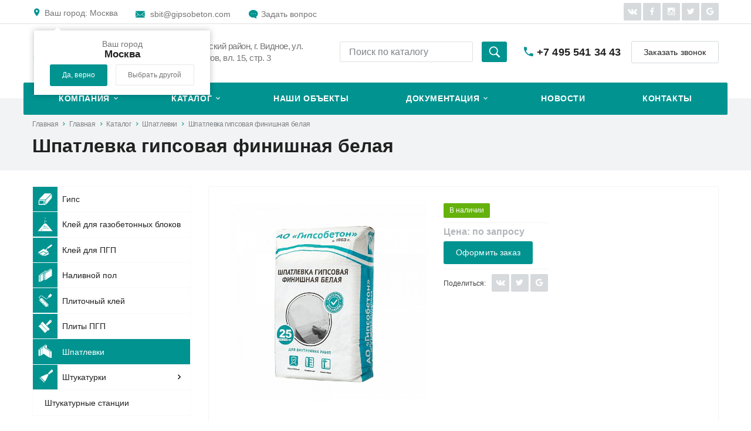

--- FILE ---
content_type: text/html; charset=UTF-8
request_url: https://gipsobeton.org/catalog/shpaklevki/180/
body_size: 38203
content:
<!DOCTYPE html>
<html xmlns="http://www.w3.org/1999/xhtml">
    <head>
                <title>АО "Гипсобетон"</title>
        <link rel="stylesheet" href="/bitrix/templates/corporate_s1/custom.css?v=9577">
        <meta http-equiv="X-UA-Compatible" content="IE=edge">
            <meta name="viewport" content="width=device-width, initial-scale=1.0, maximum-scale=1.0, user-scalable=no">
                <meta name="format-detection" content="telephone=no">
                    <meta http-equiv="Content-Type" content="text/html; charset=UTF-8" />
<meta name="robots" content="index, follow" />
<meta name="keywords" content="гипс, сухие строительные смеси, пазогребневые плиты, гипсовое вяжущее" />
<meta name="description" content="АО «Гипсобетон» является лидером в Центральном федеральном округе по производству гипсового вяжущего" />
<link href="/bitrix/js/main/core/css/core.min.css?15743427452854" type="text/css" rel="stylesheet" />



<link href="/bitrix/js/ui/fonts/opensans/ui.font.opensans.min.css?15743427411861" type="text/css"  rel="stylesheet" />
<link href="/bitrix/js/main/popup/dist/main.popup.bundle.min.css?159186204623459" type="text/css"  rel="stylesheet" />
<link href="/bitrix/cache/css/s1/corporate_s1/template_5dd1846bb2a50b16a522fc449135d977/template_5dd1846bb2a50b16a522fc449135d977_v1.css?1653377469181267" type="text/css"  data-template-style="true" rel="stylesheet" />
<link href="/bitrix/panel/main/popup.min.css?157434272920704" type="text/css"  data-template-style="true"  rel="stylesheet" />
<script type="text/javascript">if(!window.BX)window.BX={};if(!window.BX.message)window.BX.message=function(mess){if(typeof mess==='object'){for(let i in mess) {BX.message[i]=mess[i];} return true;}};</script>
<script type="text/javascript">(window.BX||top.BX).message({'JS_CORE_LOADING':'Загрузка...','JS_CORE_NO_DATA':'- Нет данных -','JS_CORE_WINDOW_CLOSE':'Закрыть','JS_CORE_WINDOW_EXPAND':'Развернуть','JS_CORE_WINDOW_NARROW':'Свернуть в окно','JS_CORE_WINDOW_SAVE':'Сохранить','JS_CORE_WINDOW_CANCEL':'Отменить','JS_CORE_WINDOW_CONTINUE':'Продолжить','JS_CORE_H':'ч','JS_CORE_M':'м','JS_CORE_S':'с','JSADM_AI_HIDE_EXTRA':'Скрыть лишние','JSADM_AI_ALL_NOTIF':'Показать все','JSADM_AUTH_REQ':'Требуется авторизация!','JS_CORE_WINDOW_AUTH':'Войти','JS_CORE_IMAGE_FULL':'Полный размер'});</script>

<script type="text/javascript" src="/bitrix/js/main/core/core.min.js?1591862050249634"></script>

<script>BX.setJSList(['/bitrix/js/main/core/core_ajax.js','/bitrix/js/main/core/core_promise.js','/bitrix/js/main/polyfill/promise/js/promise.js','/bitrix/js/main/loadext/loadext.js','/bitrix/js/main/loadext/extension.js','/bitrix/js/main/polyfill/promise/js/promise.js','/bitrix/js/main/polyfill/find/js/find.js','/bitrix/js/main/polyfill/includes/js/includes.js','/bitrix/js/main/polyfill/matches/js/matches.js','/bitrix/js/ui/polyfill/closest/js/closest.js','/bitrix/js/main/polyfill/fill/main.polyfill.fill.js','/bitrix/js/main/polyfill/find/js/find.js','/bitrix/js/main/polyfill/matches/js/matches.js','/bitrix/js/main/polyfill/core/dist/polyfill.bundle.js','/bitrix/js/main/core/core.js','/bitrix/js/main/polyfill/intersectionobserver/js/intersectionobserver.js','/bitrix/js/main/lazyload/dist/lazyload.bundle.js','/bitrix/js/main/polyfill/core/dist/polyfill.bundle.js','/bitrix/js/main/parambag/dist/parambag.bundle.js']);
BX.setCSSList(['/bitrix/js/main/core/css/core.css','/bitrix/js/main/lazyload/dist/lazyload.bundle.css','/bitrix/js/main/parambag/dist/parambag.bundle.css']);</script>
<script type="text/javascript">(window.BX||top.BX).message({'LANGUAGE_ID':'ru','FORMAT_DATE':'DD.MM.YYYY','FORMAT_DATETIME':'DD.MM.YYYY HH:MI:SS','COOKIE_PREFIX':'BITRIX_SM','SERVER_TZ_OFFSET':'10800','SITE_ID':'s1','SITE_DIR':'/','USER_ID':'','SERVER_TIME':'1770082619','USER_TZ_OFFSET':'0','USER_TZ_AUTO':'Y','bitrix_sessid':'612f2252358ed51d8de816d93ad124fd'});</script>


<script type="text/javascript"  src="/bitrix/cache/js/s1/corporate_s1/kernel_main/kernel_main_v1.js?1668000695162692"></script>
<script type="text/javascript" src="/bitrix/js/main/popup/dist/main.popup.bundle.min.js?159834208058041"></script>
<script type="text/javascript">BX.setJSList(['/bitrix/js/main/pageobject/pageobject.js','/bitrix/js/main/core/core_window.js','/bitrix/js/main/session.js','/bitrix/js/main/date/main.date.js','/bitrix/js/main/core/core_date.js','/bitrix/js/main/utils.js','/bitrix/js/main/core/core_fx.js','/bitrix/templates/corporate_s1/components/bitrix/catalog.element/main/script.js','/bitrix/templates/corporate_s1/vendor/jquery/jquery.min.js','/bitrix/templates/corporate_s1/vendor/jquery/jquery.modal.js','/bitrix/templates/corporate_s1/vendor/jquery/jquery.validate.min.js','/bitrix/templates/corporate_s1/vendor/jquery/jquery.inview.js','/bitrix/templates/corporate_s1/vendor/owlcarousel/owl.carousel.min.js','/bitrix/templates/corporate_s1/vendor/lightbox/lightbox.min.js','/bitrix/templates/corporate_s1/vendor/maskedinput/jquery.maskedinput.min.js','/bitrix/templates/corporate_s1/vendor/bitrix/forms.pro.js','/bitrix/templates/corporate_s1/script.js','/bitrix/templates/corporate_s1/components/nextype/corporate.locations/header/script.js','/bitrix/components/bitrix/search.title/script.js']);</script>
<script type="text/javascript">BX.setCSSList(['/bitrix/templates/corporate_s1/vendor/normalize/normalize.css','/bitrix/templates/corporate_s1/vendor/fonts/fonts.css','/bitrix/templates/corporate_s1/vendor/owlcarousel/owl.carousel.min.css','/bitrix/templates/corporate_s1/vendor/lightbox/lightbox.min.css','/bitrix/templates/corporate_s1/style.css','/bitrix/templates/corporate_s1/less_compile/template_styles_s1.css','/bitrix/templates/corporate_s1/components/nextype/corporate.forms.pro/subscribe/style.css','/bitrix/templates/corporate_s1/template_styles.css']);</script>
<link rel="shortcut icon" href="/favicon.ico?351" type="image/x-icon" />
<script>BX.message({'CURRENT_PAGE':'/catalog/shpaklevki/180/'})</script>



<script type="text/javascript"  src="/bitrix/cache/js/s1/corporate_s1/template_005556b63469c796549833bc6b6d76ed/template_005556b63469c796549833bc6b6d76ed_v1.js?1653377469192257"></script>
<script type="text/javascript"  src="/bitrix/cache/js/s1/corporate_s1/page_042fdc740ba5b7b10faed2df2609a8a9/page_042fdc740ba5b7b10faed2df2609a8a9_v1.js?1653384681946"></script>
<script type="text/javascript">var _ba = _ba || []; _ba.push(["aid", "61c8365a86c3644f063649672acddb24"]); _ba.push(["host", "gipsobeton.org"]); (function() {var ba = document.createElement("script"); ba.type = "text/javascript"; ba.async = true;ba.src = (document.location.protocol == "https:" ? "https://" : "http://") + "bitrix.info/ba.js";var s = document.getElementsByTagName("script")[0];s.parentNode.insertBefore(ba, s);})();</script>


                                        </head>
                    <body class="header-type1 disabled-basket long-names">

                                                <div id="panel"></div>
                        <div class="wrapper">

                            <header class="header">
    <div class="info">
        <div class="container">
                            

<div class="header-change-city item icon location">
    <a href="javascript:void(0)" class="open-cities-modal">
        <span class="text">Ваш город: </span>
        Москва        <span class="arrow"></span></a>
    <div class="accept-modal open">
        <div class="title">
            Ваш город            <span>Москва</span>
        </div>

        <div class="actions">
            <a href="javascript:void(0)" class="btn close-accept-modal set-cookie color">Да, верно</a>
            <a href="javascript:void(0)" class="button set-cookie open-cities-modal-accept">Выбрать другой</a>
        </div>
    </div>
    <div class="cities-modal">
                <a class="item-city" href="https://gipsobeton.org/catalog/shpaklevki/180/">Москва</a>
                <a class="item-city" href="https://ekb.gipsobeton.org/catalog/shpaklevki/180/">Екатеринбург</a>
                <a class="item-city" href="https://spb.gipsobeton.org/catalog/shpaklevki/180/">Санкт-Петербург</a>
            </div>
</div>                        <div class="item icon-custom email">
                <a href="mailto:sbit@gipsobeton.com">sbit@gipsobeton.com</a>            </div>
            <div class="item icon-custom ask"><a href="javascript:void(0);" class="ask-popup-btn">Задать вопрос</a></div>
            <div class="social">
                            <a href="https://vk.com" target="_blank" rel="nofollow" class="link icon vk"></a>
                <a href="https://facebook.com" target="_blank" rel="nofollow" class="link icon facebook"></a>
                <a href="https://instagram.com" target="_blank" rel="nofollow" class="link icon instagram"></a>
                <a href="https://twitter.com" target="_blank" rel="nofollow" class="link icon twitter"></a>
                <a href="https://plus.google.com/?hl=ru" target="_blank" rel="nofollow" class="link icon gplus"></a>
                </div>
        </div>
    </div>
    <div class="container">
        <div class="content">
            <div class="logo">
              <img src="/include/1212.jpg" title="&lt;span id="><span class="bxhtmled-surrogate-inner"><span class="bxhtmled-right-side-item-icon"></span><span class="bxhtmled-comp-lable" unselectable="on" spellcheck="false">Код PHP</span></span>"&gt;
                </div>

            <div class="slogan">
                МО, Ленинский район, г. Видное, ул. Металлистов, вл. 15, стр. 3
            </div>

          <div class="custom-search-container search-container">
            <div id="title-search" class="search open">
              <form action="/search/index.php" class="search-form">
                <div class="fields">
                  <input id="title-search-input" type="text" name="q" value="" autocomplete="off" placeholder="Поиск по каталогу">
                  <button type="submit" class="submit btn color"></button>
                </div>
              </form>
            </div>
          </div>

            <div class="tel icon">
                <a href="tel:+7 495 541 37 21">+7 495 541 34 43</a>                                <a href="javascript:void(0);" class="callback-popup-btn call-me">Заказать звонок</a>
                            </div>
            
                    </div>
    </div>


    <div class="menu-container">
<a href="javascript:void(0);" class="mobile-menu">
    <div class="mobile-menu-icon">
        <span></span>
        <span></span>
        <span></span>
        <span></span>
    </div>
    Меню</a>
<nav class="menu" id="top-menu">

        <div class="item has-sub">
        <a href="/company/" class="link">Компания</a>
                <div class="sub">
                        <div class="item">
                <a href="/company/" class="link">О компании</a>
                                                            </div>
                        <div class="item">
                <a href="/company/history/" class="link">История</a>
                            </div>
                        <div class="item">
                <a href="/company/requisites/" class="link">Реквизиты</a>
                            </div>
                        <div class="item">
                <a href="/company/docs/" class="link">Документация</a>
                                                            </div>
                        <div class="item">
                <a href="/company/vacancies/" class="link">Вакансии</a>
                            </div>
                        <div class="item">
                <a href="/company/contacts/" class="link">Контакты</a>
                            </div>
                    </div>
            </div>
        <div class="item active has-sub">
        <a href="/catalog/" class="link">Каталог</a>
                <div class="sub">
                        <div class="item">
                <a href="/catalog/gips/" class="link">Гипс</a>
                            </div>
                        <div class="item">
                <a href="/catalog/kley-dlya-gazobetonnykh-blokov/" class="link">Клей для газобетонных блоков</a>
                            </div>
                        <div class="item">
                <a href="/catalog/kley-dlya-pgp/" class="link">Клей для ПГП</a>
                            </div>
                        <div class="item">
                <a href="/catalog/nalivnoy-pol/" class="link">Наливной пол</a>
                            </div>
                        <div class="item">
                <a href="/catalog/plitochnyy-kley/" class="link">Плиточный клей</a>
                            </div>
                        <div class="item">
                <a href="/catalog/plity-pgp/" class="link">Плиты ПГП</a>
                            </div>
                        <div class="item">
                <a href="/catalog/shpaklevki/" class="link active">Шпатлевки</a>
                            </div>
                        <div class="item">
                <a href="/catalog/shtukaturki/" class="link">Штукатурки</a>
                            </div>
                        <div class="item">
                <a href="/catalog/shtukaturnye-stantsii/" class="link">Штукатурные станции</a>
                            </div>
                    </div>
            </div>
        <div class="item ">
        <a href="/projects/" class="link">Наши объекты</a>
            </div>
        <div class="item has-sub">
        <a href="/company/docs/" class="link">Документация</a>
                <div class="sub">
                        <div class="item">
                <a href="/company/docs/certs/" class="link">Сертификаты соотвествия</a>
                                                            </div>
                        <div class="item">
                <a href="/company/docs/reg/" class="link">Свидетельства о государственной регистрации</a>
                                                            </div>
                        <div class="item">
                <a href="/company/docs/fire/" class="link">Оценка пожарной безопасности</a>
                                                            </div>
                        <div class="item">
                <a href="/company/docs/catalogs/" class="link">Каталоги</a>
                                                            </div>
                        <div class="item">
                <a href="/company/docs/promo/" class="link">Листовки</a>
                                                            </div>
                        <div class="item">
                <a href="/company/docs/banners/" class="link">Баннеры</a>
                                                            </div>
                    </div>
            </div>
        <div class="item ">
        <a href="/news/" class="link">Новости</a>
            </div>
        <div class="item ">
        <a href="/company/contacts/" class="link">Контакты</a>
            </div>
            <div class="item tablet-only">
    	<a href="/search/" class="link">Поиск по каталогу</a>
    </div>
    <a href="javascript:void(0);" class="search-icon"></a>
    </nav>
</div>
        <div class="search-container">
	<div id="title-search" class="search">
	
	
		<form action="/search/index.php" class="search-form">
			<div class="fields">
				<input id="title-search-input" type="text" name="q" value="" autocomplete="off" placeholder="Поиск по каталогу" />
				<button type="submit" class="submit btn color"></button>
			</div>
		</form>
	</div>
</div>
<script>
	BX.ready(function(){
		new JCTitleSearch({
			'AJAX_PAGE' : '/catalog/shpaklevki/180/',
			'CONTAINER_ID': 'title-search',
			'INPUT_ID': 'title-search-input',
			'MIN_QUERY_LEN': 2
		});
	});
</script>
        
</header>
               <div class="breadcrumbs">
	<div class="container">
		<div class="links"><a class="link" href="/">Главная</a>
			<a class="link" href="/">Главная</a>
			<a class="link" href="/catalog/">Каталог</a>
			<a class="link" href="/catalog/shpaklevki/">Шпатлевки</a>
			<a href="" class="link active">Шпатлевка гипсовая финишная белая</a></div>		<h1 class="title">Шпатлевка гипсовая финишная белая</h1>
	</div>
</div>
                            

<div class="catalog">
	<div class="container">
                        <aside class="side-bar full">
        
<div class="side-menu">
            <div class="item">
            <a href="/catalog/gips/" class="link  has-icon ">
                                  <img class="left-menu-icon" src="/bitrix/templates/corporate_s1/images/icons_left_menu/1.png">
                                Гипс            </a>
                    </div>
            <div class="item">
            <a href="/catalog/kley-dlya-gazobetonnykh-blokov/" class="link  has-icon ">
                                  <img class="left-menu-icon" src="/bitrix/templates/corporate_s1/images/icons_left_menu/2.png">
                                Клей для газобетонных блоков            </a>
                    </div>
            <div class="item">
            <a href="/catalog/kley-dlya-pgp/" class="link  has-icon ">
                                  <img class="left-menu-icon" src="/bitrix/templates/corporate_s1/images/icons_left_menu/3.png">
                                Клей для ПГП            </a>
                    </div>
            <div class="item">
            <a href="/catalog/nalivnoy-pol/" class="link  has-icon ">
                                  <img class="left-menu-icon" src="/bitrix/templates/corporate_s1/images/icons_left_menu/4.png">
                                Наливной пол            </a>
                    </div>
            <div class="item">
            <a href="/catalog/plitochnyy-kley/" class="link  has-icon ">
                                  <img class="left-menu-icon" src="/bitrix/templates/corporate_s1/images/icons_left_menu/5.png">
                                Плиточный клей            </a>
                    </div>
            <div class="item">
            <a href="/catalog/plity-pgp/" class="link  has-icon ">
                                  <img class="left-menu-icon" src="/bitrix/templates/corporate_s1/images/icons_left_menu/6.png">
                                Плиты ПГП            </a>
                    </div>
            <div class="item active">
            <a href="/catalog/shpaklevki/" class="link  has-icon ">
                                  <img class="left-menu-icon" src="/bitrix/templates/corporate_s1/images/icons_left_menu/7.png">
                                Шпатлевки            </a>
                    </div>
            <div class="item has-sub">
            <a href="/catalog/shtukaturki/" class="link  has-icon ">
                                  <img class="left-menu-icon" src="/bitrix/templates/corporate_s1/images/icons_left_menu/9.png">
                                Штукатурки            </a>
                        <div class="sub">
                                <a href="/catalog/shtukaturki/tsementnye-shtukaturki/" class="sub-item">Цементные штукатурки</a>
                                <a href="/catalog/shtukaturki/shtukaturki-gipsovye-mashinnog/" class="sub-item">Штукатурки гипсовые машинного нанесения</a>
                                <a href="/catalog/shtukaturki/shtukaturki-gipsovye-ruchnogo/" class="sub-item">Штукатурки гипсовые ручного нанесения</a>
                            </div>
                    </div>
            <div class="item">
            <a href="/catalog/shtukaturnye-stantsii/" class="link ">
                                Штукатурные станции            </a>
                    </div>
    		
</div>        
        <div class="question">
        <div class="name">Задать вопрос</div>
        <div class="text">Менеджеры нашей компании с радостью проконсультируют вас по любому вопросу.</div>
        <a href="javascript:void(0)" class="ask-popup-btn btn color">Задать вопрос</a>
    </div>        
</aside>                        <main class="content">
                
<div class="product" itemscope itemtype="http://schema.org/Product">
    <meta itemprop="name" content="Шпатлевка гипсовая финишная белая">
    
        <div class="images">
        
        <a itemprop="image" href="/upload/iblock/50f/50ffa107dca2acf9801d4d6cce8072ad.jpg" data-lightbox="product-main-img" id="product-main-img" class="main-img">
            <img src="/upload/resize_cache/iblock/50f/600_600_0/50ffa107dca2acf9801d4d6cce8072ad.jpg" alt="Шпатлевка гипсовая финишная белая" title="Шпатлевка гипсовая финишная белая">
        </a>
            </div>
    <div class="information">
        <div class="info">
                                    <div class="label ready">В наличии</div>
                        
                    </div>
                <div class="price" itemprop="offers" itemscope itemtype="http://schema.org/Offer">
                            <div class="disabled">Цена: по запросу</div>
                <meta itemprop="price" content="0">
                            <meta itemprop="priceCurrency" content="RUB">
                                <link itemprop="availability" href="http://schema.org/InStock">
                        </div>
        <div class="buttons" id="catalog-use-basket">
            <div class="quantity quantity-selector" id="catalog-quantity-selector">
                <input type="text" value="1" id="basket-quantity">
                <div class="counters">
                    <span class="count icon plus"></span>
                    <span class="count icon minus"></span>
                </div>
            </div>
            <a href="javascript:void(0)" onclick="CCorporate.toBasket(this, '180', 'basket-quantity');" data-in-basket-text="В корзине" class="btn color">В корзину</a>
        </div>
        <div class="order-buttons" id="catalog-disabled-basket">
            <a href="javascript:void(0)" class="btn order-button-popup-btn color">Оформить заказ</a>
        </div>
        <div class="share" id="catalog-share">
            <div class="text">Поделиться:</div>
            <div class="social">
                <a href="https://vk.com/share.php?url=https://gipsobeton.org/catalog/shpaklevki/180/&description=Шпатлевка гипсовая финишная белая" target="_blank" rel="nofollow" class="link icon vk"></a>
                <a href="https://twitter.com/intent/tweet?url=0" target="_blank" rel="nofollow" class="link icon twitter"></a>
                <a href="https://plus.google.com/share?url=https://gipsobeton.org/catalog/shpaklevki/180/" rel="nofollow" target="_blank" class="link icon gplus"></a>
            </div>
        </div>
    </div>
</div>
<div class="tabs">
    <a href="javascript:void(0);" onclick="CCorporate.openCatalogTab(this, 'tab-product-description');" class="tab tab-description active">Описание</a>
    
        
        
    </div>
<div class="tabs-content">
    <div class="tab-content active" id="tab-product-description">
        <div class="text">
                            Описание продукции:<br>
 Сухая смесь на основе тонкомолотого гипсового вяжущего, мелкого наполнителя и модифицирующих добавок. <br>
 При смешивании с водой образует легконаносимую и пластичную растворную смесь с хорошей адгезией. Благодаря минимальному размеру фракций всех компонентов, позволяет наносить материал очень тонким слоем и получить идеально гладкую поверхность, без отмеливания. Материал экономичен, экологичен и надежен. <br>
 Область применения:<br>
 Шпатлевочная смесь предназначена для тонкослойного финишного выравнивания поверхностей стен и потолков, для последующей декоративной отделки. Применяется также для заделки стыков ГКЛ и ГВЛ, декоративных панелей и т.д.<br>
 Предназначена для проведения внутренних работ в помещениях с нормальным уровнем влажности.<br>
 <br>
 Подготовка основания:<br>
 Основание должно быть сухим, прочным, очищенным от пыли, грязи, масляных пятен, отслаивающихся покрытий. Поверхность предварительно должна быть обработана грунтовкой в один-два слоя, для уменьшения впитываемости основания и увеличения адгезионных свойств. <br>
 <br>
 Приготовление раствора:<br>
 1. Содержимое упаковки высыпать в емкость с чистой водой из расчета:<br>
 - на 1 кг смеси - 0,44-0,48 л воды;<br>
 - на 25 кг смеси – 11,0– 12,0л воды.<br>
 2. Тщательно перемешать вручную или дрелью с насадкой до однородной консистенции.<br>
 3. Полученную растворную смесь выдержать 5-7мин, пока закончатся все химические реакции.<br>
 4. Перед использованием снова перемешать.<br>
 В случае частичной потери пластичности в процессе проведения работ, рекомендуется дополнительно перемешать раствор без добавления воды. Приготовленный раствор должен быть использован в течении 100 минут.<br>
 <br>
 Нанесение раствора:<br>
 При помощи широкого шпателя нанести раствор на подготовленную поверхность. Удерживая шпатель под углом к основанию, с сильным нажимом тщательно распределить раствор по поверхности вертикальными или горизонтальными движениями до получения необходимого слоя. После полного высыхания первого слоя (через 4-6 часов), возможно вторичное нанесение шпатлевки. Перед нанесением каждого слоя необходимо обработать поверхность грунтовкой. Время высыхания слоя шпатлевки толщиной 3 мм около 4-6 часов в зависимости от температуры окружающей среды и основания. В процессе высыхания шпатлевки не рекомендуется применять принудительную сушку зашпатлеванной поверхности. Перед отделкой поверхности декоративным покрытием мелкие дефекты необходимо зачистить теркой.<br>
 <br>
 Примечание: <br>
 Для приготовления раствора использовать только чистые емкости и инструменты. Загрязненные емкости и инструменты влияют на качество готового раствора и время его использования. <br>
 Не допускается добавление других компонентов.<br>
 Температура в помещении во время работы и в течение 24 часов после завершения должна быть не ниже +5ºС.<br>
 <br>
 Гарантии и хранение:<br>
 Гарантийный срок хранения в сухом помещении и закрытой заводской упаковке составляет 8 месяцев от даты изготовления.<br>
 Мешки необходимо хранить в сухом помещении на деревянных поддонах, смесь из повреждённых мешков использовать в первую очередь. <br>
 <br>
 Основные технические характеристики:<br>
 <br>
 № Наименование показателя Значение<br>
 1 Цвет белый<br>
 2 Масса мешка, кг 25,0<br>
 3 Температура основания и проведения работ, 0С от +5 до +30<br>
 4 Отсев на сите 0,02 мм, не более, % 0,3<br>
 5 Диаметр расплыва, мм 160-170<br>
 6 Начало схватывания, не ранее, мин 90<br>
 7 Водоудерживающая способность, % не менее 95,0<br>
 8 Прочность сцепления с основанием, не менее, МПа 0,3<br>
 9 Прочность при сжатии, не менее, МПа 2,0<br>
 10 Прочность при изгибе, не менее, МПа 1,0<br>
 11 Рекомендованная толщина слоя, мм 0,3-3,0<br>
 12 Расход смеси на 1м2 при толщине слоя 1 мм, кг/м2 1,0<br>
 13 Расход воды на 1кг сухой смеси, л 0,44-0,48<br>
 14 Расход воды на 1 мешок 25кг, л 11,0-12,0<br>
 <br>
 <br>
 <br>
ТУ 23.64.10-001-04001462-2018 по ГОСТ Р 58278-2018                    </div>
    </div>
        
        
    </div><style>
                #catalog-disabled-basket {display: block; } #catalog-use-basket {display: none;}
    </style>
<script>
    jqmPopup('order-button', 'include/ajax/forms/order.php?PRODUCT=%D0%A8%D0%BF%D0%B0%D1%82%D0%BB%D0%B5%D0%B2%D0%BA%D0%B0+%D0%B3%D0%B8%D0%BF%D1%81%D0%BE%D0%B2%D0%B0%D1%8F+%D1%84%D0%B8%D0%BD%D0%B8%D1%88%D0%BD%D0%B0%D1%8F+%D0%B1%D0%B5%D0%BB%D0%B0%D1%8F');
</script>
            </main>
        </div>
</div>

</div>

<footer class="footer">
	<div class="container">
		<div class="top">
			<div class="subscribe">
                            
<div class="text icon">Подпишитесь на&nbsp;наши&nbsp;новости:</div>
<form method="post" enctype="multipart/form-data" id="form_PODPISKA_NA_NOVOSTI" class="form">
        
    <input type="hidden" name="sessid" id="sessid" value="612f2252358ed51d8de816d93ad124fd" />        
        
        <div class="field">
                <input data-type="email"  placeholder="Введите ваш e-mail"  type="text" required="required" value="" id="PODPISKA_NA_NOVOSTI_EMAIL" name="PODPISKA_NA_NOVOSTI[EMAIL]" />    </div>
        
    
    
    <button type="submit" class="btn color">Подписаться</button>
    
        
    </form>



<script>
        BX.message({'NT_FORMS_SEND':'Отправить','NT_FORMS_CAPTCHA_LABEL':'Введите код с картинки'});
        window['form_PODPISKA_NA_NOVOSTI'] = new NextypeFormsProComponentInit({
            formId: 'form_PODPISKA_NA_NOVOSTI',
            popupId: 'popup_PODPISKA_NA_NOVOSTI',
            params: {'CAPTCHA':'N','MESSAGE_ERRORALL':'','MESSAGE_SUCCESS':'Вы успешно подписались на рассылку!','RECAPTCHA_CODE':'','RECAPTCHA_ID':'recaptcha_PODPISKA_NA_NOVOSTI','VIEW_TYPE':''},
            signedParamsString: '[base64]/0LjRiNC40YLQtdGB0Ywg0L3QsCZuYnNwO9C90LDRiNC4Jm5ic3A70L3QvtCy0L7RgdGC0Lg6IjtzOjE2OiJNRVNTQUdFX0VSUk9SQUxMIjtzOjA6IiI7czoxNToiTUVTU0FHRV9TVUNDRVNTIjtzOjY1OiLQktGLINGD0YHQv9C10YjQvdC+INC/0L7QtNC/[base64]/0L7QtNC/0LjRgdCw0LvQuNGB0Ywg0L3QsCDRgNCw0YHRgdGL0LvQutGDISI7czo1OiJ+TkFNRSI7czozNjoi0J/QvtC00L/[base64]/QvtC00L/[base64].45231d81833ce796af3a9df300398809d6acc5dc91fbc91715464b39bf5c4205',
            siteID: 's1',
            ajaxUrl: '/bitrix/components/nextype/corporate.forms.pro/ajax.php',
        });

        

</script>    
    

			</div>
            <div class="social color">
                            <a href="https://vk.com" target="_blank" rel="nofollow" class="link icon vk"></a>
                <a href="https://facebook.com" target="_blank" rel="nofollow" class="link icon facebook"></a>
                <a href="https://instagram.com" target="_blank" rel="nofollow" class="link icon instagram"></a>
                <a href="https://twitter.com" target="_blank" rel="nofollow" class="link icon twitter"></a>
                <a href="https://plus.google.com/?hl=ru" target="_blank" rel="nofollow" class="link icon gplus"></a>
                </div>
		</div>
		<div class="bottom">
			<div class="contacts">
				<div class="tel icon"><a href="tel:88008000000">+7 495 541 37 21</a></div>
				<div class="location icon">МО, Ленинский р-он,г.Видное, улица Металлистов ,владение 15, строение 3</div>
				<div class="email icon-custom"><a href="mailto:sbit@gipsobeton.com">sbit@gipsobeton.com</a></div>
			</div>
            <div class="menu-container">
			<div class="menu">
				<div class="parent">Компания</div>
				
                                <ul class="menu-list">
		<li>
		<a href="/company/" class="link">О компании</a>
	</li>
		<li>
		<a href="/company/history/" class="link">История</a>
	</li>
		<li>
		<a href="/company/requisites/" class="link">Реквизиты</a>
	</li>
		<li>
		<a href="/company/docs/" class="link">Документация</a>
	</li>
		<li>
		<a href="/company/contacts/" class="link">Контакты</a>
	</li>
	</ul>                                
                                
			</div>
			<div class="menu">
				<div class="parent">Информация</div>
				
                                <ul class="menu-list">
		<li>
		<a href="/catalog/" class="link active">Каталог</a>
	</li>
		<li>
		<a href="/projects/" class="link">Наши объекты</a>
	</li>
		<li>
		<a href="/news/" class="link">Новости</a>
	</li>
	</ul>			</div>
            </div>
			<div class="copyright">
				<div class="name">АО "ГИПСОБЕТОН" &copy; 2020</div>
				<div class="right">Все права защищены</div>
			</div>
		</div>
	</div>
</footer>
</body>
</html>

--- FILE ---
content_type: text/css
request_url: https://gipsobeton.org/bitrix/templates/corporate_s1/custom.css?v=9577
body_size: 1159
content:
@media (min-width: 961px) {
    .search-icon {
        display: none !important;
    }
}

body .custom-search-container {
    width: auto;
    display: block;
    height: 35px;
}

.custom-search-container .search .search-form .submit {
    /*border-radius: 3px 0 0 3px;*/
}

@media (max-width: 960px) {
    body .custom-search-container {
        display: none !important;
    }
}

body .custom-search-container .search .search-form {
    background-color: transparent;
    border-radius: 0;
    box-shadow: none;
}

body .custom-search-container .search {
    width: 285px;
}

body .custom-search-container .search .search-form .fields {
    padding: 0;
}

body .header .content .logo {
    width: 16%;
}

@media (min-width: 961px) and (max-width: 1230px) {
    body .header .content .slogan {
        width: 20% !important;
    }
}

.left-menu-icon {
    background-color: #009390;
    display: inline-block;
    position: absolute;
    left: 0;
    top: 0;
    width: 42px;
    height: 42px;
    object-fit: cover;
    padding: 7px;
    box-sizing: border-box;
}

.side-bar .side-menu .item .link {
    position: relative;
}

.side-bar .side-menu .item .link.has-icon {
    padding-left: 50px;
}

.header .menu .item.more {
    display: none;
}

--- FILE ---
content_type: text/css
request_url: https://gipsobeton.org/bitrix/cache/css/s1/corporate_s1/template_5dd1846bb2a50b16a522fc449135d977/template_5dd1846bb2a50b16a522fc449135d977_v1.css?1653377469181267
body_size: 181385
content:


/* Start:/bitrix/templates/corporate_s1/vendor/normalize/normalize.css?15743427397718*/
/*! normalize.css v7.0.0 | MIT License | github.com/necolas/normalize.css */

/* Document
   ========================================================================== */

/**
 * 1. Correct the line height in all browsers.
 * 2. Prevent adjustments of font size after orientation changes in
 *    IE on Windows Phone and in iOS.
 */

html {
  line-height: 1.15; /* 1 */
  -ms-text-size-adjust: 100%; /* 2 */
  -webkit-text-size-adjust: 100%; /* 2 */
}

/* Sections
   ========================================================================== */

/**
 * Remove the margin in all browsers (opinionated).
 */

body {
  margin: 0;
}

/**
 * Add the correct display in IE 9-.
 */

article,
aside,
footer,
header,
nav,
section {
  display: block;
}

/**
 * Correct the font size and margin on `h1` elements within `section` and
 * `article` contexts in Chrome, Firefox, and Safari.
 */

h1 {
  font-size: 2em;
  margin: 0.67em 0;
}

/* Grouping content
   ========================================================================== */

/**
 * Add the correct display in IE 9-.
 * 1. Add the correct display in IE.
 */

figcaption,
figure,
main { /* 1 */
  display: block;
}

/**
 * Add the correct margin in IE 8.
 */

figure {
  margin: 1em 40px;
}

/**
 * 1. Add the correct box sizing in Firefox.
 * 2. Show the overflow in Edge and IE.
 */

hr {
  box-sizing: content-box; /* 1 */
  height: 0; /* 1 */
  overflow: visible; /* 2 */
}

/**
 * 1. Correct the inheritance and scaling of font size in all browsers.
 * 2. Correct the odd `em` font sizing in all browsers.
 */

pre {
  font-family: monospace, monospace; /* 1 */
  font-size: 1em; /* 2 */
}

/* Text-level semantics
   ========================================================================== */

/**
 * 1. Remove the gray background on active links in IE 10.
 * 2. Remove gaps in links underline in iOS 8+ and Safari 8+.
 */

a {
  background-color: transparent; /* 1 */
  -webkit-text-decoration-skip: objects; /* 2 */
}

/**
 * 1. Remove the bottom border in Chrome 57- and Firefox 39-.
 * 2. Add the correct text decoration in Chrome, Edge, IE, Opera, and Safari.
 */

abbr[title] {
  border-bottom: none; /* 1 */
  text-decoration: underline; /* 2 */
  text-decoration: underline dotted; /* 2 */
}

/**
 * Prevent the duplicate application of `bolder` by the next rule in Safari 6.
 */

b,
strong {
  font-weight: inherit;
}

/**
 * Add the correct font weight in Chrome, Edge, and Safari.
 */

b,
strong {
  font-weight: bolder;
}

/**
 * 1. Correct the inheritance and scaling of font size in all browsers.
 * 2. Correct the odd `em` font sizing in all browsers.
 */

code,
kbd,
samp {
  font-family: monospace, monospace; /* 1 */
  font-size: 1em; /* 2 */
}

/**
 * Add the correct font style in Android 4.3-.
 */

dfn {
  font-style: italic;
}

/**
 * Add the correct background and color in IE 9-.
 */

mark {
  background-color: #ff0;
  color: #000;
}

/**
 * Add the correct font size in all browsers.
 */

small {
  font-size: 80%;
}

/**
 * Prevent `sub` and `sup` elements from affecting the line height in
 * all browsers.
 */

sub,
sup {
  font-size: 75%;
  line-height: 0;
  position: relative;
  vertical-align: baseline;
}

sub {
  bottom: -0.25em;
}

sup {
  top: -0.5em;
}

/* Embedded content
   ========================================================================== */

/**
 * Add the correct display in IE 9-.
 */

audio,
video {
  display: inline-block;
}

/**
 * Add the correct display in iOS 4-7.
 */

audio:not([controls]) {
  display: none;
  height: 0;
}

/**
 * Remove the border on images inside links in IE 10-.
 */

img {
  border-style: none;
}

/**
 * Hide the overflow in IE.
 */

svg:not(:root) {
  overflow: hidden;
}

/* Forms
   ========================================================================== */

/**
 * 1. Change the font styles in all browsers (opinionated).
 * 2. Remove the margin in Firefox and Safari.
 */

button,
input,
optgroup,
select,
textarea {
  font-family: sans-serif; /* 1 */
  font-size: 100%; /* 1 */
  line-height: 1.15; /* 1 */
  margin: 0; /* 2 */
}

/**
 * Show the overflow in IE.
 * 1. Show the overflow in Edge.
 */

button,
input { /* 1 */
  overflow: visible;
}

/**
 * Remove the inheritance of text transform in Edge, Firefox, and IE.
 * 1. Remove the inheritance of text transform in Firefox.
 */

button,
select { /* 1 */
  text-transform: none;
}

/**
 * 1. Prevent a WebKit bug where (2) destroys native `audio` and `video`
 *    controls in Android 4.
 * 2. Correct the inability to style clickable types in iOS and Safari.
 */

button,
html [type="button"], /* 1 */
[type="reset"],
[type="submit"] {
  -webkit-appearance: button; /* 2 */
}

/**
 * Remove the inner border and padding in Firefox.
 */

button::-moz-focus-inner,
[type="button"]::-moz-focus-inner,
[type="reset"]::-moz-focus-inner,
[type="submit"]::-moz-focus-inner {
  border-style: none;
  padding: 0;
}

/**
 * Restore the focus styles unset by the previous rule.
 */

button:-moz-focusring,
[type="button"]:-moz-focusring,
[type="reset"]:-moz-focusring,
[type="submit"]:-moz-focusring {
  outline: 1px dotted ButtonText;
}

/**
 * Correct the padding in Firefox.
 */

fieldset {
  padding: 0.35em 0.75em 0.625em;
}

/**
 * 1. Correct the text wrapping in Edge and IE.
 * 2. Correct the color inheritance from `fieldset` elements in IE.
 * 3. Remove the padding so developers are not caught out when they zero out
 *    `fieldset` elements in all browsers.
 */

legend {
  box-sizing: border-box; /* 1 */
  color: inherit; /* 2 */
  display: table; /* 1 */
  max-width: 100%; /* 1 */
  padding: 0; /* 3 */
  white-space: normal; /* 1 */
}

/**
 * 1. Add the correct display in IE 9-.
 * 2. Add the correct vertical alignment in Chrome, Firefox, and Opera.
 */

progress {
  display: inline-block; /* 1 */
  vertical-align: baseline; /* 2 */
}

/**
 * Remove the default vertical scrollbar in IE.
 */

textarea {
  overflow: auto;
}

/**
 * 1. Add the correct box sizing in IE 10-.
 * 2. Remove the padding in IE 10-.
 */

[type="checkbox"],
[type="radio"] {
  box-sizing: border-box; /* 1 */
  padding: 0; /* 2 */
}

/**
 * Correct the cursor style of increment and decrement buttons in Chrome.
 */

[type="number"]::-webkit-inner-spin-button,
[type="number"]::-webkit-outer-spin-button {
  height: auto;
}

/**
 * 1. Correct the odd appearance in Chrome and Safari.
 * 2. Correct the outline style in Safari.
 */

[type="search"] {
  -webkit-appearance: textfield; /* 1 */
  outline-offset: -2px; /* 2 */
}

/**
 * Remove the inner padding and cancel buttons in Chrome and Safari on macOS.
 */

[type="search"]::-webkit-search-cancel-button,
[type="search"]::-webkit-search-decoration {
  -webkit-appearance: none;
}

/**
 * 1. Correct the inability to style clickable types in iOS and Safari.
 * 2. Change font properties to `inherit` in Safari.
 */

::-webkit-file-upload-button {
  -webkit-appearance: button; /* 1 */
  font: inherit; /* 2 */
}

/* Interactive
   ========================================================================== */

/*
 * Add the correct display in IE 9-.
 * 1. Add the correct display in Edge, IE, and Firefox.
 */

details, /* 1 */
menu {
  display: block;
}

/*
 * Add the correct display in all browsers.
 */

summary {
  display: list-item;
}

/* Scripting
   ========================================================================== */

/**
 * Add the correct display in IE 9-.
 */

canvas {
  display: inline-block;
}

/**
 * Add the correct display in IE.
 */

template {
  display: none;
}

/* Hidden
   ========================================================================== */

/**
 * Add the correct display in IE 10-.
 */

[hidden] {
  display: none;
}
/* End */


/* Start:/bitrix/templates/corporate_s1/vendor/fonts/fonts.css?1574342739512*/
@font-face {
	font-family: 'Material-Design-Iconic-Font';
	src: url('/bitrix/templates/corporate_s1/vendor/fonts/material-design/Material-Design-Iconic-Font.woff2')
		 format('woff2'),
		 url('/bitrix/templates/corporate_s1/vendor/fonts/material-design/Material-Design-Iconic-Font.woff')
		 format('woff'),
		 url('/bitrix/templates/corporate_s1/vendor/fonts/material-design/Material-Design-Iconic-Font.ttf')
		 format('truetype');
}
@font-face {
	font-family: 'Icon Font';
	src: url('/bitrix/templates/corporate_s1/vendor/fonts/icon-font/icon-font.woff?v0.24')
		 format('woff'),
		 url('/bitrix/templates/corporate_s1/vendor/fonts/icon-font/icon-font.ttf?v0.24')
		 format('truetype');
	font-weight: normal;
	font-style: normal;
}
/* End */


/* Start:/bitrix/templates/corporate_s1/vendor/owlcarousel/owl.carousel.min.css?15743427392936*/
/**
 * Owl Carousel v2.2.1
 * Copyright 2013-2017 David Deutsch
 * Licensed under  ()
 */
.owl-carousel,.owl-carousel .owl-item{-webkit-tap-highlight-color:transparent;position:relative}.owl-carousel{display:none;width:100%;z-index:1}.owl-carousel .owl-stage{position:relative;-ms-touch-action:pan-Y;-moz-backface-visibility:hidden}.owl-carousel .owl-stage:after{content:".";display:block;clear:both;visibility:hidden;line-height:0;height:0}.owl-carousel .owl-stage-outer{position:relative;overflow:hidden;-webkit-transform:translate3d(0,0,0)}.owl-carousel .owl-item,.owl-carousel .owl-wrapper{-webkit-backface-visibility:hidden;-moz-backface-visibility:hidden;-ms-backface-visibility:hidden;-webkit-transform:translate3d(0,0,0);-moz-transform:translate3d(0,0,0);-ms-transform:translate3d(0,0,0)}.owl-carousel .owl-item{min-height:1px;float:left;-webkit-backface-visibility:hidden;-webkit-touch-callout:none}.owl-carousel .owl-item img{display:block;width:100%}.owl-carousel .owl-dots.disabled,.owl-carousel .owl-nav.disabled{display:none}.no-js .owl-carousel,.owl-carousel.owl-loaded{display:block}.owl-carousel .owl-dot,.owl-carousel .owl-nav .owl-next,.owl-carousel .owl-nav .owl-prev{cursor:pointer;cursor:hand;-webkit-user-select:none;-khtml-user-select:none;-moz-user-select:none;-ms-user-select:none;user-select:none}.owl-carousel.owl-loading{opacity:0;display:block}.owl-carousel.owl-hidden{opacity:0}.owl-carousel.owl-refresh .owl-item{visibility:hidden}.owl-carousel.owl-drag .owl-item{-webkit-user-select:none;-moz-user-select:none;-ms-user-select:none;user-select:none}.owl-carousel.owl-grab{cursor:move;cursor:grab}.owl-carousel.owl-rtl{direction:rtl}.owl-carousel.owl-rtl .owl-item{float:right}.owl-carousel .animated{animation-duration:1s;animation-fill-mode:both}.owl-carousel .owl-animated-in{z-index:0}.owl-carousel .owl-animated-out{z-index:1}.owl-carousel .fadeOut{animation-name:fadeOut}@keyframes fadeOut{0%{opacity:1}100%{opacity:0}}.owl-height{transition:height .5s ease-in-out}.owl-carousel .owl-item .owl-lazy{opacity:0;transition:opacity .4s ease}.owl-carousel .owl-item img.owl-lazy{transform-style:preserve-3d}.owl-carousel .owl-video-wrapper{position:relative;height:100%;background:#000}.owl-carousel .owl-video-play-icon{position:absolute;height:80px;width:80px;left:50%;top:50%;margin-left:-40px;margin-top:-40px;background:url(/bitrix/templates/corporate_s1/vendor/owlcarousel/owl.video.play.png) no-repeat;cursor:pointer;z-index:1;-webkit-backface-visibility:hidden;transition:transform .1s ease}.owl-carousel .owl-video-play-icon:hover{-ms-transform:scale(1.3,1.3);transform:scale(1.3,1.3)}.owl-carousel .owl-video-playing .owl-video-play-icon,.owl-carousel .owl-video-playing .owl-video-tn{display:none}.owl-carousel .owl-video-tn{opacity:0;height:100%;background-position:center center;background-repeat:no-repeat;background-size:contain;transition:opacity .4s ease}.owl-carousel .owl-video-frame{position:relative;z-index:1;height:100%;width:100%}
/* End */


/* Start:/bitrix/templates/corporate_s1/vendor/lightbox/lightbox.min.css?15743427392822*/
.lb-loader,.lightbox{text-align:center;line-height:0}body:after{content:url(/bitrix/templates/corporate_s1/vendor/lightbox/images/close.png) url(/bitrix/templates/corporate_s1/vendor/lightbox/images/loading.gif) url(/bitrix/templates/corporate_s1/vendor/lightbox/images/prev.png) url(/bitrix/templates/corporate_s1/vendor/lightbox/images/next.png);display:none}.lb-dataContainer:after,.lb-outerContainer:after{content:"";clear:both}body.lb-disable-scrolling{overflow:hidden}.lightboxOverlay{position:absolute;top:0;left:0;z-index:9999;background-color:#000;filter:alpha(Opacity=80);opacity:.8;display:none}.lightbox{position:absolute;left:0;width:100%;z-index:10000;font-weight:400}.lightbox .lb-image{display:block;height:auto;max-width:inherit;max-height:none;border-radius:3px;border:4px solid #fff}.lightbox a img{border:none}.lb-outerContainer{position:relative;width:250px;height:250px;margin:0 auto;border-radius:4px;background-color:#fff}.lb-loader,.lb-nav{position:absolute;left:0}.lb-outerContainer:after{display:table}.lb-loader{top:43%;height:25%;width:100%}.lb-cancel{display:block;width:32px;height:32px;margin:0 auto;background:url(/bitrix/templates/corporate_s1/vendor/lightbox/images/loading.gif) no-repeat}.lb-nav{top:0;height:100%;width:100%;z-index:10}.lb-container>.nav{left:0}.lb-nav a{outline:0;background-image:url([data-uri])}.lb-next,.lb-prev{height:100%;cursor:pointer;display:block}.lb-nav a.lb-prev{width:34%;left:0;float:left;background:url(/bitrix/templates/corporate_s1/vendor/lightbox/images/prev.png) left 48% no-repeat;filter:alpha(Opacity=0);opacity:0;-webkit-transition:opacity .6s;-moz-transition:opacity .6s;-o-transition:opacity .6s;transition:opacity .6s}.lb-nav a.lb-prev:hover{filter:alpha(Opacity=100);opacity:1}.lb-nav a.lb-next{width:64%;right:0;float:right;background:url(/bitrix/templates/corporate_s1/vendor/lightbox/images/next.png) right 48% no-repeat;filter:alpha(Opacity=0);opacity:0;-webkit-transition:opacity .6s;-moz-transition:opacity .6s;-o-transition:opacity .6s;transition:opacity .6s}.lb-nav a.lb-next:hover{filter:alpha(Opacity=100);opacity:1}.lb-dataContainer{margin:0 auto;padding-top:5px;width:100%;-moz-border-radius-bottomleft:4px;-webkit-border-bottom-left-radius:4px;border-bottom-left-radius:4px;-moz-border-radius-bottomright:4px;-webkit-border-bottom-right-radius:4px;border-bottom-right-radius:4px}.lb-dataContainer:after{display:table}.lb-data{padding:0 4px;color:#ccc}.lb-data .lb-details{width:85%;float:left;text-align:left;line-height:1.1em}.lb-data .lb-caption{font-size:13px;font-weight:700;line-height:1em}.lb-data .lb-caption a{color:#4ae}.lb-data .lb-number{display:block;clear:left;padding-bottom:1em;font-size:12px;color:#999}.lb-data .lb-close{display:block;float:right;width:30px;height:30px;background:url(/bitrix/templates/corporate_s1/vendor/lightbox/images/close.png) top right no-repeat;text-align:right;outline:0;filter:alpha(Opacity=70);opacity:.7;-webkit-transition:opacity .2s;-moz-transition:opacity .2s;-o-transition:opacity .2s;transition:opacity .2s}.lb-data .lb-close:hover{cursor:pointer;filter:alpha(Opacity=100);opacity:1}
/* End */


/* Start:/bitrix/templates/corporate_s1/style.css?15743427391647*/
h1 {
	margin: 0 0 .55em;
	font-size: 2em;
	color: #212121;
	font-weight: 600;
	line-height: 1.25em;
}
h2 {
	margin: .9em 0 .55em;
	font-size: 1.5em;
	color: #212121;
	font-weight: 600;
	line-height: 1.333335em;
}
h3 {
	margin: 1em 0 .7em;
	font-size: 1.25em;
	color: #212121;
	font-weight: 600;
	line-height: 1.4em;
}
h4 {
	margin: 1em 0 .7em;
	font-size: 1.125em;
	color: #212121;
	font-weight: 600;
	line-height: 1.444445em;
}
h5 {
	margin: 1em 0 .7em;
	font-size: 1em;
	color: #212121;
	font-weight: 600;
	line-height: 1.5em;
}
h6 {
	margin: 1em 0 .7em;
	font-size: 0.875em;
	color: #212121;
	font-weight: 600;
	line-height: 1.57143em;
	text-transform: uppercase;
}
p {
	margin: .9em 0 1em 0;
	line-height: 1.5em;
}
ul {
	margin: 7px 0 0;
	padding-left: 6px;
}
ul li {
	margin-top: 6px;
	list-style: none;
}
ul li:before {
	content: '';
	position: relative;
	right: 5px;
	bottom: 4px;
	display: inline-block;
	width: 4px;
	height: 4px;
	border-radius: 50%;
	background-color: #f44336;
}
a:focus {
	outline: none;
}
table.table {
	width: 100%;
	border-collapse: collapse;
}
table.table tr {
	background-color: #f5f5f5;
}
 table.table tr:nth-child(2n) {
	background-color: #f9f9f9;
}
 table.table td {
	padding: 17px 19px 16px;
	font-size: 0.875em;
	color: #424242;
	border: 1px solid #efefef;
}
blockquote {
	margin: 8.1% 0;
	font-size: 1.495em;
	color: #212121;
	font-weight: 600;
	text-align: center;
}

blockquote:before {
	content: '';
	display: block;
	width: 31%;
	margin: 0 auto 3.7%;
	border-top: 1px solid #f44336;
}
blockquote:after {
	content: '';
	display: block;
	width: 31%;
	margin: 3.75% auto 0;
	border-top: 1px solid #f44336;
}
/* End */


/* Start:/bitrix/templates/corporate_s1/less_compile/template_styles_s1.css?1653377468158901*/
/*! Prefix flex for IE10 and Safari / iOS in LESS
* https://gist.github.com/codler/2148ba4ff096a19f08ea
* Copyright (c) 2014 Han Lin Yap http://yap.nu; MIT license */.icon-custom:before{display:inline-block;font-family:'Icon Font';font-style:normal;font-weight:normal;line-height:1;-webkit-font-smoothing:antialiased;-moz-osx-font-smoothing:grayscale}.icon-custom.message:before{content:'\0041'}.icon-custom.talk:before{content:'\0042'}.icon-custom.heart:before{content:'\0043'}.icon-custom.card:before{content:'\0044'}.icon-custom.gift:before{content:'\0045'}.icon-custom.shield:before{content:'\0046'}.icon-custom.file:before{content:'\0047'}.icon-custom.plane:before{content:'\0048'}.icon-custom.email:before{content:'\0049'}.icon-custom.phone:before{content:'\004a'}.icon-custom.location:before{content:'\004b'}.icon-custom.open-mail:before{content:'\004c'}.icon-custom.time:before{content:'\004d'}html{height:100%}body{display:-ms-flexbox;display:-webkit-flex;display:flex;-ms-flex-direction:column;-webkit-flex-direction:column;flex-direction:column;height:100%;font-family:Arial,Arial;font-size:16px;color:#424242}.wrapper{-ms-flex:1 0 auto;-webkit-flex:1 0 auto;flex:1 0 auto}.container{width:1170px;margin:0 auto}.header .info{border-bottom:1px solid #e0e0e0}.header .info .container{display:-ms-flexbox;display:-webkit-flex;display:flex;-ms-flex-align:center;-webkit-align-items:center;align-items:center;height:35px;margin-top:5px}.header .info .container .item{margin-right:30px;font-size:0.875em;color:#757575}.header .info .container .item:before{margin-right:5px;color:#009390}.header .info .container .item:not(.header-change-city) div{display:inline-block}.header .info .container .item a{color:#757575;text-decoration:none;cursor:pointer}.header .info .container .item a:hover{color:#009390}.header .info .container .item:first-child{margin-left:3px}.header .info .container .item.icon.location:before{content:'\f1ab';font-size:1.15em}.header .info .container .item.icon-custom:before{position:relative;top:3px}.header .info .container .item.icon-custom.email:before{content:'\0041';font-size:1.125em}.header .info .container .item.icon-custom.ask:before{content:'\0042';font-size:1.1em}.header .info .container .social{-ms-flex-item-align:start;-webkit-align-self:flex-start;align-self:flex-start;margin-left:auto}.header .content{display:-ms-flexbox;display:-webkit-flex;display:flex;-ms-flex-align:center;-webkit-align-items:center;align-items:center;margin:22px 0 27px}.header .content .logo{width:20.35%;height:51px;margin-right:3.75%}.header .content .logo a{display:block;height:100%}.header .content .logo a>img{max-width:100%;max-height:100%}.header .content .logo .default .c{fill:#009390}.header .content .slogan{width:15%;font-size:0.925em;color:#757575;letter-spacing:-0.035em;line-height:1.375em}.header .tel{position:relative;display:-ms-flexbox;display:-webkit-flex;display:flex;-ms-flex-direction:column;-webkit-flex-direction:column;flex-direction:column;-ms-flex-align:start;-webkit-align-items:flex-start;align-items:flex-start;margin-left:auto;padding-left:22px;font-size:1.1em;color:#212121;font-weight:600;letter-spacing:0.01em}.header .tel:before{content:'\f2be';position:absolute;left:0;font-size:1.2em;color:#009390}.header .tel a{color:inherit;text-decoration:none}.header .tel .call-me{display:table;margin-top:3px;font-size:0.785em;font-weight:400;border-bottom:1px solid #bcbcbc;cursor:pointer}.header .tel .call-me:hover{padding-bottom:1px;border-bottom:none}.header .basket-container{margin-left:19.75%}.header .basket-container .basket{display:-ms-flexbox;display:-webkit-flex;display:flex;-ms-flex-pack:center;-webkit-justify-content:center;justify-content:center;-ms-flex-align:center;-webkit-align-items:center;align-items:center;height:100%;padding:8px 15px 8px 10px;border-radius:2px;background-color:#f2f3f5;text-decoration:none;cursor:pointer;box-sizing:border-box}.header .basket-container .basket:hover{background-color:#eeeeee}.header .basket-container .basket .icon-cart{width:36px;height:36px;background-image:url(/bitrix/templates/corporate_s1/less_compile/../images/icons/cart.svg);background-position:center;background-size:contain;background-repeat:no-repeat}.header .basket-container .basket .name{margin:0 10px 0 -2px;color:#212121;font-size:0.875em;font-weight:600}.header .basket-container .basket .counter{display:inline-block;width:22px;height:22px;font-size:0.85em;color:#fff;background-color:#009390;border-radius:50%;text-align:center;line-height:22px}.header .basket-container .basket .counter span{display:inline-block;line-height:1;vertical-align:middle}.header .mobile-menu{display:none}.header .menu{position:relative;display:-ms-flexbox;display:-webkit-flex;display:flex;-ms-flex-wrap:wrap;-webkit-flex-wrap:wrap;flex-wrap:wrap;-ms-flex-pack:justify;-webkit-justify-content:space-between;justify-content:space-between;width:1200px;height:55px;margin:0 auto;padding:0 30px;background-color:#009390;border-radius:2px;box-sizing:border-box;z-index:10}.header .menu .item{position:relative}.header .menu .item .link{display:inline-block;height:100%;padding:20px 30px 16px;font-size:0.85em;font-weight:600;letter-spacing:0.045em;color:#fff;text-transform:uppercase;text-decoration:none;box-sizing:border-box;white-space:nowrap}.header .menu .item .link:hover{background-color:#007a77}.header .menu .item.has-sub:not(.more)>.link{padding:20px 23px 19px 30px}.header .menu .item.has-sub:not(.more)>.link:after{content:'\f2f9';display:inline-block;margin-left:7px;font:normal normal normal 14px/1 'Material-Design-Iconic-Font';font-size:inherit;text-rendering:auto;-webkit-font-smoothing:antialiased;color:#fff}.header .menu .item.tablet-only{display:none}.header .menu .item .sub{position:absolute;top:55px;left:15px;display:none;background-color:#fff;box-shadow:0px 5px 15px 0px rgba(0,0,0,0.1)}.header .menu .item .sub .item .link{display:block;padding:12px 20px 11px 21px;font-size:0.95em;font-weight:400;letter-spacing:0;text-transform:none;color:#212121;white-space:nowrap;text-decoration:none}.header .menu .item .sub .item .link:hover{background-color:#eee}.header .menu .item .sub .item:not(:last-child){border-bottom:1px solid #eee}.header .menu .item .sub .has-sub>.link{padding-right:30px}.header .menu .item .sub .has-sub>.link:after{content:'\f2fb';position:absolute;top:50%;right:20px;font-size:18px;color:#b3b4b6;transform:translateY(-9px)}.header .menu .item .sub .has-sub .sub{display:none;top:0;left:100%;z-index:-1}.header .menu .item .sub .has-sub:hover .sub{display:block}.header .menu .item:hover .sub{display:block}.header .menu .item.more{width:60px;height:100%;box-sizing:border-box}.header .menu .item.more>.link{display:inline-block;width:10px;background-image:url(/bitrix/templates/corporate_s1/less_compile/../images/icons/more-vertical.svg);background-position:center;background-repeat:no-repeat}.header .menu .item.more:hover>.sub{left:inherit;right:0}.header .menu .search-icon{margin-left:10px}.header .menu.search-open{border-radius:2px 2px 0 0}.header.type2 .content,.header.type3 .content{-ms-flex-align:center;-webkit-align-items:center;align-items:center}.header.type2 .content .slogan,.header.type3 .content .slogan{margin-top:0;margin-right:2%}.header.type2 .content .tel,.header.type3 .content .tel{white-space:nowrap;margin-right:2.5%;padding-right:2.5%;margin-top:0;border-right:1px solid #e0e0e0}.header.type2 .content .location,.header.type3 .content .location{margin-right:2%;font-size:0.9em}.header.type2 .content .location,.header.type3 .content .location,.header.type2 .content .ask,.header.type3 .content .ask,.header.type2 .content .email,.header.type3 .content .email{position:relative;padding-left:18px}.header.type2 .content .location:before,.header.type3 .content .location:before,.header.type2 .content .ask:before,.header.type3 .content .ask:before,.header.type2 .content .email:before,.header.type3 .content .email:before{position:absolute;left:0;top:0}.header.type2 .content .ask,.header.type3 .content .ask,.header.type2 .content .email,.header.type3 .content .email{padding-left:25px}.header.type2 .content .email-and-ask,.header.type3 .content .email-and-ask{white-space:nowrap;margin-right:5%;font-size:0.9em}.header.type2 .content .email-and-ask .email,.header.type3 .content .email-and-ask .email{margin-bottom:2.5%}.header.type2 .content .basket-container,.header.type3 .content .basket-container{margin-left:auto}.header.type2 .content .basket-container .basket,.header.type3 .content .basket-container .basket{position:relative}.header.type2 .content .basket-container .basket .name,.header.type3 .content .basket-container .basket .name{display:none}.header.type2 .content .basket-container .basket .counter,.header.type3 .content .basket-container .basket .counter{position:absolute;right:2px;top:2px}.header.type2 .content .item:before,.header.type3 .content .item:before{margin-right:5px;color:#009390}.header.type2 .content .item a,.header.type3 .content .item a{color:#757575;text-decoration:none;cursor:pointer}.header.type2 .content .item a:hover,.header.type3 .content .item a:hover{color:#009390}.header.type2 .content .location:before,.header.type3 .content .location:before{content:'\f1ab';font-size:1.15em}.header.type2 .content .ask:before,.header.type3 .content .ask:before{content:'\0042';font-size:1.1em}.header.type2 .content>div[id*="bx_incl"]{-ms-flex:1 0 auto;-webkit-flex:1 0 auto;flex:1 0 auto;margin-right:30px}.header.type2 .content>div[id*="bx_incl"] .location{max-width:inherit}.header.type2 .logo-and-slogan{display:-ms-flexbox;display:-webkit-flex;display:flex;-ms-flex-pack:justify;-webkit-justify-content:space-between;justify-content:space-between;-ms-flex-align:center;-webkit-align-items:center;align-items:center;width:41.1%}.header.type2 .logo-and-slogan .logo{width:49.5%}.header.type2 .logo-and-slogan .slogan{width:39.5%}.header.type2 .location{max-width:16%}.header.type2 .content .ask:before{left:-1px}.header.type2 .basket-container .basket .counter span{margin-right:1px}.header.type3 .content>div[id*="bx_incl"]{margin-right:5%}.header.type3 .content>div[id*="bx_incl"] .location{margin-right:0}.header.type3 .content .tel{padding-right:0;border-right:none;margin:0 auto 0 0}.header.type3 .content .location{margin-right:5%}.header.type3 .content .location:not(.header-change-city){-ms-flex:0 0 15%;-webkit-flex:0 0 15%;flex:0 0 15%;margin-right:2.5%}.header.type3 .content .email-and-ask{margin-left:1%}.header.type4 .info .container>div[id*="bx_incl"] .location{max-width:inherit}.header.type4 .logo{-ms-flex:0 0 auto;-webkit-flex:0 0 auto;flex:0 0 auto}.header.type4 .location{position:relative;padding-left:17px;max-width:22%}.header.type4 .location:before{position:absolute;top:50%;left:-2px;margin-top:-9px}.header.type4 .tel{display:block;white-space:nowrap;margin:0 0 0 auto;padding-left:0}.header.type4 .tel:before{font-size:0.785em;left:-18px;top:4px}.header.type4 .tel div{display:inline-block}.header.type4 .tel a{font-weight:600;display:inline-block;font-size:0.785em;letter-spacing:0}.header.type4 .tel .call-me{display:inline-block;font-size:0.785em;letter-spacing:0;font-weight:normal;color:#757575;border-bottom-color:#ccc;margin-left:2%}.header.type4 .basket-container{margin-left:auto}.header.type4 .basket-container .basket{background:none;padding:0}.header.type4 .basket-container .basket .icon-cart{width:30px;height:30px;top:-2px;position:relative}.header.type4 .basket-container .basket .counter{margin-top:-2px}.header.type4 .content{position:relative;-ms-flex-align:center;-webkit-align-items:center;align-items:center;margin-bottom:47px}.header.type4 .content .slogan{margin-top:0;flex-shrink:0}.header.type4 .menu-container{width:100%;margin-left:auto}.header.type4 .menu{width:auto;background:none;height:35px;padding:0 5px;z-index:15}.header.type4 .menu .item{color:#212121}.header.type4 .menu .item.has-sub:not(.more)>.link,.header.type4 .menu .item .link{padding:10px 10px}.header.type4 .menu .item.has-sub:not(.more)>.link:after{content:"\f2f9";font-family:'Material-Design-Iconic-Font';color:#212121}.header.type4 .menu .item .sub{top:35px;left:-10px}.header.type4 .menu .item.more{padding:5px 20px}.header.type4 .menu .item.more>.link{background-image:url(/bitrix/templates/corporate_s1/less_compile/../images/icons/more-vertical-black.svg);height:18px;padding:0;width:18px}.header.type4 .menu .item .link{height:inherit;color:#212121}.header.type4 .menu .item .link:hover{background-color:#fff}.header.type4 .search-icon{top:13px;background-color:#212121}.header.type4 .search-icon:before{background-color:#fff}.header.type4 .search-icon:after{background-color:#212121}.header.type4 .search-icon.active:after{background-color:#fff}.header.type4 .search-container{position:absolute;top:100%;width:1170px}.header.type4 .search-container .search .search-form{border-radius:2px}.header.type4+.breadcrumbs{padding-top:1.5%}.search-container{display:-ms-flexbox;display:-webkit-flex;display:flex;width:1200px;margin:0 auto}.disabled-basket .header .content .slogan{width:25%}.disabled-basket .header .tel{margin-left:2.5%}.disabled-basket .header .basket-container{display:none}.disabled-basket .header.type2 .content .slogan{width:39.5%}.disabled-basket .header.type3 .content .logo{margin:0 3.75%}.disabled-basket .header.type3 .content .location{margin-right:0}.disabled-basket .header.type3 .social{margin-left:auto}.disabled-basket .header.type4 .info .container .social{margin-left:3%}.disabled-basket .header.type4 .slogan{width:15%}.disabled-basket .header.type4 .tel{margin-left:auto}.disabled-basket.header-type1 .header .tel{-ms-flex-direction:row;-webkit-flex-direction:row;flex-direction:row;-ms-flex-align:center;-webkit-align-items:center;align-items:center;-ms-flex:1 0 auto;-webkit-flex:1 0 auto;flex:1 0 auto}.disabled-basket.header-type1 .header .tel .call-me{margin:0 0 0 auto;padding:11px 20px 10px;border:1px solid #d5dadd;border-radius:3px;transition:.1s ease all}.disabled-basket.header-type1 .header .tel .call-me:hover{padding-bottom:10px;color:#fff;background-color:#009390;border-color:#009390}.top-slider{position:relative;top:-28px;height:472px}.top-slider .item{height:500px;padding:8.65% 0 8.914999999999999%;color:#fff;background-size:cover;background-position:center;box-sizing:border-box}.top-slider .item .name{width:47.5%;margin:0;font-size:1.9em;letter-spacing:0.08em;font-weight:600;line-height:1.325em;text-transform:uppercase}.top-slider .item .desc{width:47.5%;margin-top:1.4%;font-size:1.125em;letter-spacing:0.0125em;line-height:1.4em}.top-slider .item .btn{margin:3.85% .75% 0}.top-slider .item .btn:first-of-type{margin-left:0}.top-slider .item .actions{width:100%}.top-slider .item.center{text-align:center}.top-slider .item.center .name,.top-slider .item.center .desc{width:52.5%}.top-slider .item.center .name{margin:0 auto}.top-slider .item.center .desc{margin:1.4% auto 0}.top-slider .item.center .btn:first-of-type{margin-left:0.75%}.top-slider .item.right .name,.top-slider .item.right .desc{margin-left:auto}.top-slider .item.right .actions{width:47.5%;margin-left:auto}.top-slider .item.right .btn:last-of-type{margin-right:0}.top-slider .owl-nav{position:absolute;display:-ms-flexbox;display:-webkit-flex;display:flex;-ms-flex-pack:center;-webkit-justify-content:center;justify-content:center;top:47.85%;width:100%}.top-slider .owl-nav .owl-prev,.top-slider .owl-nav .owl-next{width:49px;height:25px;-ms-flex:0 0 auto;-webkit-flex:0 0 auto;flex:0 0 auto}.top-slider .owl-nav .owl-prev{margin-right:88%}.top-slider .owl-nav .prev,.top-slider .owl-nav .next{position:absolute;display:-ms-flexbox;display:-webkit-flex;display:flex;-ms-flex-pack:center;-webkit-justify-content:center;justify-content:center;-ms-flex-align:center;-webkit-align-items:center;align-items:center;margin-top:-23px;width:49px;height:49px;border-radius:50%;background-color:rgba(255,255,255,0.2);-webkit-transition:all .2s ease;transition:all .2s ease}.top-slider .owl-nav .prev:before,.top-slider .owl-nav .next:before{font-size:30px;color:#fff;-webkit-transition:all .2s ease;transition:all .2s ease}.top-slider .owl-nav .prev:hover,.top-slider .owl-nav .next:hover{background-color:#fff}.top-slider .owl-nav .prev:hover:before,.top-slider .owl-nav .next:hover:before{color:#212121}.top-slider .owl-nav .prev:before{content:'\f2ff'}.top-slider .owl-nav .next:before{content:'\f301'}.top-slider .owl-dots{position:relative;top:-33px;display:table;margin:0 auto}.top-slider .owl-dots .owl-dot{display:inline-block;width:10px;height:10px;margin:0 5px;border:2px solid #fff;border-radius:50%;box-sizing:border-box}.top-slider .owl-dots .owl-dot:hover{border-color:#009390}.top-slider .owl-dots .owl-dot.active{background-color:#fff}.top-slider .owl-dots .owl-dot.active:hover{border-color:#fff}.advantages{margin:3% 0 3.3%}.advantages .items{display:-ms-flexbox;display:-webkit-flex;display:flex;-ms-flex-pack:center;-webkit-justify-content:center;justify-content:center}.advantages .items .item{position:relative;-ms-flex:0 0 16%;-webkit-flex:0 0 16%;flex:0 0 16%;margin-right:3.5%;padding-left:60px}.advantages .items .item .name{font-size:0.875em;font-weight:600;letter-spacing:0.035em;line-height:1.45em;text-transform:uppercase}.advantages .items .item .desc{margin-top:2%;font-size:0.875em;line-height:1.45em}.advantages .items .item:before{position:absolute;top:4px;left:5px;font-size:2.3em;color:#009390}.services{padding-bottom:3.75%}.services.section{margin:3.3% 0 3.35%;padding-bottom:0}.services.section .items{display:-ms-flexbox;display:-webkit-flex;display:flex;-ms-flex-wrap:wrap;-webkit-flex-wrap:wrap;flex-wrap:wrap;margin-top:2.5%;margin-right:-35px}.services.section .items .item{-ms-flex:0 0 22.45%;-webkit-flex:0 0 22.45%;flex:0 0 22.45%;height:220px;margin-right:30px;margin-bottom:30px;background-color:#7d8387;background-size:cover;background-position:center;border-radius:3px;text-decoration:none}.services.section .items .item.big{-ms-flex:0 0 47.35%;-webkit-flex:0 0 47.35%;flex:0 0 47.35%}.services.section .items .item.big .name{width:70%}.services.section .items .item .gradient{display:-ms-flexbox;display:-webkit-flex;display:flex;-ms-flex-align:end;-webkit-align-items:flex-end;align-items:flex-end;width:100%;height:100%;padding:24px 30px;background-image:linear-gradient(to bottom, rgba(0,0,0,0) 0%, rgba(0,0,0,0.52) 100%);border-radius:3px;box-sizing:border-box;-webkit-transition:all .15s ease;transition:all .15s ease}.services.section .items .item .gradient:hover{background-color:rgba(0,0,0,0.52)}.services.section .items .item .name{margin:0;font-size:0.875em;color:#fff;font-weight:600;line-height:1.85em;letter-spacing:0.04em;text-transform:uppercase}.services .desc{letter-spacing:-0.0025em;line-height:1.5em}.catalog{padding-bottom:5.2%}.catalog.section{margin:3.35% 0 4.9%;padding-bottom:0}.catalog .desc{letter-spacing:-0.0025em;line-height:1.5em}.catalog .categories{display:-ms-flexbox;display:-webkit-flex;display:flex;-ms-flex-wrap:wrap;-webkit-flex-wrap:wrap;flex-wrap:wrap;margin:2.9% 0;border-top:1px solid #f6f6f6;border-left:1px solid #f6f6f6}.catalog .categories .category{display:-ms-flexbox;display:-webkit-flex;display:flex;-ms-flex:0 0 44.9%;-webkit-flex:0 0 44.9%;flex:0 0 44.9%;padding:31px 2.5% 29px;border-right:1px solid #f6f6f6;border-bottom:1px solid #f6f6f6}.catalog .categories .category .preview-image{-ms-flex:0 0 auto;-webkit-flex:0 0 auto;flex:0 0 auto;display:block;width:120px;height:120px;margin-right:3.65%;background-image:url(/bitrix/templates/corporate_s1/less_compile/../images/no-image.png);background-size:contain;background-position:center;background-repeat:no-repeat}.catalog .categories .category .name{margin:0;font-size:1em;color:#212121;font-weight:600}.catalog .categories .category .name a{padding-bottom:1px;border-bottom:1px solid #e9e9e9;color:inherit;text-decoration:none}.catalog .categories .category .name a:hover{color:#009390;border-color:#009390}.catalog .categories .category .desc{margin-top:3%;font-size:0.875em}.catalog.items-list .categories{margin-top:2px}.catalog.items-list .categories .category{-ms-flex:0 0 44.8867%;-webkit-flex:0 0 44.8867%;flex:0 0 44.8867%}.slider{padding:3.25% 0 2.85%;background-color:#f2f3f4}.slider .tabs .tab{display:inline-block;margin-right:1.8%;padding-bottom:8px;font-size:1em;color:#7d8387;font-weight:600;letter-spacing:0.045em;text-transform:uppercase;text-decoration:none;cursor:pointer}.slider .tabs .tab:hover{color:#009390}.slider .tabs .tab.active{padding-bottom:5px;color:#212121;border-bottom:3px solid #009390}.slider .tabs .tab.active:hover{color:#212121}.slider .tabs-content{margin-top:3.5%}.slider .tabs-content .tab-content{position:relative;height:0;opacity:0}.slider .tabs-content .tab-content .slider-nav{position:absolute;top:-57px;right:2px}.slider .tabs-content .tab-content .items{position:relative;height:0px}.slider .tabs-content .tab-content .items .owl-stage-outer{height:0px}.slider .tabs-content .tab-content.active{height:auto;opacity:1}.slider .tabs-content .tab-content.active .items{height:405px}.slider .tabs-content .tab-content.active .items .owl-stage-outer{height:530px}.long-names .slider{padding-bottom:1%}.long-names .slider .tabs-content .tab-content .items .owl-stage{display:-ms-flexbox;display:-webkit-flex;display:flex}.long-names .slider .tabs-content .tab-content.active .items{height:auto}.long-names .slider .tabs-content .tab-content.active .items .owl-stage-outer{height:auto;padding-bottom:75px}.company{margin:5.25% 0 4.9%}.company .content{display:-ms-flexbox;display:-webkit-flex;display:flex}.company .content .image{-ms-flex:0 0 23.078%;-webkit-flex:0 0 23.078%;flex:0 0 23.078%;margin-right:2.6%;text-align:center;overflow:hidden}.company .content .image img{max-width:100%;border-radius:50%}.company .content .subtitle{padding-bottom:1.7%}.company .content .text{margin-top:2.65%;letter-spacing:-0.003em;line-height:1.5em}.company .content .btn{margin-top:2.55%}.news .section-name{margin-bottom:4.35%}.news.section{margin:4.9% 0}.news.section .items{display:-ms-flexbox;display:-webkit-flex;display:flex;-ms-flex-pack:justify;-webkit-justify-content:space-between;justify-content:space-between;padding-bottom:3.9%;border-bottom:1px solid #f9f9f9}.news.section .items .item{-ms-flex:0 0 31.6%;-webkit-flex:0 0 31.6%;flex:0 0 31.6%;display:-ms-flexbox;display:-webkit-flex;display:flex}.news.section .items .item .image{margin-right:5.5%;-ms-flex:0 0 32.5%;-webkit-flex:0 0 32.5%;flex:0 0 32.5%}.news.section .items .item .image img{max-width:100%}.news.section .items .item .info .main-date{margin-bottom:3%;font-size:0.725em;color:#7d8387}.news.section .items .item .info .name{display:inline;padding-bottom:1px;font-size:1em;color:#212121;font-weight:600;line-height:1.325em;letter-spacing:-0.01em;border-bottom:1px solid #e9e9e9;cursor:pointer;-webkit-transition:all .1s ease;transition:all .1s ease}.news.section .items .item .info .name:hover{color:#009390;border-color:#009390}.news.section .items .item .info .name a{color:inherit;text-decoration:none}.news.section .items .item .info .desc{margin-top:4%;font-size:0.875em;line-height:1.45em}.news.section+.brands{margin-top:-4.9%}.brands{padding:2.5% 0 3.25%}.brands .container{position:relative}.brands .items{width:93.5%;margin:0 auto}.brands .items .item img{width:auto;max-width:100%;-webkit-filter:grayscale(1);filter:grayscale(1);-webkit-transition:.15s filter ease;transition:.15s filter ease}.brands .items .item img:hover{filter:grayscale(0)}.brands .owl-carousel .owl-stage{display:-ms-flexbox;display:-webkit-flex;display:flex}.brands .owl-carousel .owl-stage .owl-item{display:-ms-flexbox;display:-webkit-flex;display:flex;-ms-flex-pack:center;-webkit-justify-content:center;justify-content:center;-ms-flex-align:center;-webkit-align-items:center;align-items:center}.brands .brands-nav{position:absolute;top:0;width:100%}.brands .brands-nav .owl-prev,.brands .brands-nav .owl-next{position:absolute;display:inline-block}.brands .brands-nav .owl-prev .icon,.brands .brands-nav .owl-next .icon{cursor:pointer}.brands .brands-nav .owl-prev .icon:before,.brands .brands-nav .owl-next .icon:before{font-size:1.7em}.brands .brands-nav .owl-prev .icon:hover:before,.brands .brands-nav .owl-next .icon:hover:before{color:#009390}.brands .brands-nav .owl-prev{left:0;padding-right:15px}.brands .brands-nav .owl-prev .icon-back:before{content:'\f2ff'}.brands .brands-nav .owl-next{right:0}.brands .brands-nav .owl-next .icon-forward:before{content:'\f301'}.footer{-ms-flex:0 0 auto;-webkit-flex:0 0 auto;flex:0 0 auto;padding:29px 0;background-color:#212121}.footer .top{display:-ms-flexbox;display:-webkit-flex;display:flex;-ms-flex-align:center;-webkit-align-items:center;align-items:center;padding-bottom:2.5%;border-bottom:1px solid #2c2c2c}.footer .top .subscribe{margin-left:8.75%}.footer .top .subscribe .text{margin-right:23px;color:#bcbcbc}.footer .top .subscribe .success-message{display:-ms-flexbox;display:-webkit-flex;display:flex;-ms-flex-align:center;-webkit-align-items:center;align-items:center;height:38px}.footer .top .social{margin-left:auto}.footer .bottom{display:-ms-flexbox;display:-webkit-flex;display:flex;padding-top:2.45%;color:#bcbcbc}.footer .bottom .contacts{margin-right:3.75%}.footer .bottom .contacts .tel{font-size:1.25em;font-weight:600;color:#fff}.footer .bottom .contacts .tel:before{content:'\f2be';width:18px;margin-right:6px;color:#009390;text-align:center}.footer .bottom .contacts .tel>div[id*="bx_incl"]{display:inline-block}.footer .bottom .contacts .tel a{color:inherit;text-decoration:none}.footer .bottom .contacts .location{margin-top:9.75%;font-size:0.875em}.footer .bottom .contacts .location:before{content:'\f1ab';position:relative;top:1px;width:18px;margin-right:6px;font-size:1.25em;color:#009390;text-align:center}.footer .bottom .contacts .location>div[id*="bx_incl"]{display:inline-block}.footer .bottom .contacts .email{margin-top:3%;font-size:0.875em}.footer .bottom .contacts .email:before{content:'\0041';position:relative;top:6px;width:18px;margin-right:6px;font-size:1.25em;color:#009390;text-align:center}.footer .bottom .contacts .email a{color:inherit;text-decoration:none;cursor:pointer}.footer .bottom .contacts .email>div[id*="bx_incl"]{display:inline-block}.footer .bottom .menu-container{display:-ms-flexbox;display:-webkit-flex;display:flex;-ms-flex:1 0 auto;-webkit-flex:1 0 auto;flex:1 0 auto}.footer .bottom .menu{margin-right:19%}.footer .bottom .menu .parent{font-size:0.875em;font-weight:600;color:#fff;letter-spacing:0.03em;text-transform:uppercase}.footer .bottom .menu .parent a{color:inherit;text-decoration:none}.footer .bottom .menu .menu-list{margin-top:0;padding-left:0}.footer .bottom .menu .menu-list li{margin-top:9px}.footer .bottom .menu .menu-list li:before{display:none}.footer .bottom .menu .link{font-size:0.875em;color:inherit;text-decoration:none;border-bottom:1px solid #4e4e4e}.footer .bottom .menu .link:hover{color:#fff}.footer .bottom .copyright{margin:0 6.35% 0 auto;font-size:0.875em}.footer .bottom .copyright .name{margin-bottom:2.75%}.footer.light{background-color:#f2f3f4;color:#424242}.footer.light .top .subscribe .text,.footer.light .bottom .contacts .tel,.footer.light .bottom .menu .parent,.footer.light .bottom{color:#424242}.footer.light .bottom .menu .link:hover{color:#000}.footer.light .top{border-bottom-color:#bcbcbc}.footer.light .subscribe .form{border:1px solid #bcbcbc;border-radius:4px}.footer.light .bottom2{border-top-color:#bcbcbc}.footer.light .bottom2 .copyright div{color:#424242}.footer .bottom2{display:-ms-flexbox;display:-webkit-flex;display:flex;-ms-flex-align:center;-webkit-align-items:center;align-items:center;-ms-flex-pack:justify;-webkit-justify-content:space-between;justify-content:space-between;padding-top:2.5%;border-top:1px solid #2c2c2c;margin-top:2.5%}.footer .bottom2 .copyright div{float:left;margin-right:10px;color:#bcbcbc;font-size:0.85em}.footer.type3 .bottom{-ms-flex-pack:justify;-webkit-justify-content:space-between;justify-content:space-between}.footer.type3 .bottom .menu-container{-ms-flex:1 0 74%;-webkit-flex:1 0 74%;flex:1 0 74%}.footer.type3 .bottom .menu.first{flex-shrink:0;width:66%;margin:0 3% 0 4%}.footer.type3 .bottom .menu.first .menu-list li{float:left;width:50%}.footer.type5 .right-block{width:39.6%;margin-left:auto}.footer.type5 .right-block .subscribe{margin-bottom:10%}.footer.type5 .right-block .subscribe .text{display:block;width:100%;text-transform:uppercase;color:#fff;top:0;margin-bottom:1.5%;font-weight:600}.footer.type5 .right-block .subscribe .text:before{display:none}.footer.type5 .right-block .subscribe .form input[type='email']{width:240px}.footer.type5 .right-block .subscribe .success-message{height:40px;padding-top:8px;box-sizing:border-box}.footer.type5 .right-block .contacts .location{margin-top:4%}.footer.type5 .bottom .menu-container{-ms-flex:0 0 60%;-webkit-flex:0 0 60%;flex:0 0 60%}.footer.type5 .bottom .menu.first{flex-shrink:0;width:66%;margin-right:0.5%}.footer.type5 .bottom .menu.first .menu-list{display:-ms-flexbox;display:-webkit-flex;display:flex;-ms-flex-wrap:wrap;-webkit-flex-wrap:wrap;flex-wrap:wrap}.footer.type5 .bottom .menu.first .menu-list li{width:50%}.footer.type5.light .right-block .subscribe .text{color:#424242}.catalog:not(.section) .container{display:-ms-flexbox;display:-webkit-flex;display:flex}.catalog:not(.section) .container>div[id*="bx_incl"]{-ms-flex:0 0 23.75%;-webkit-flex:0 0 23.75%;flex:0 0 23.75%;margin-right:2%}.catalog .content .filters{margin-bottom:3.35%}.catalog .content .items{display:-ms-flexbox;display:-webkit-flex;display:flex;-ms-flex-wrap:wrap;-webkit-flex-wrap:wrap;flex-wrap:wrap;margin:0 -15px}.catalog .content .items .item-wrap{position:relative;width:270px;min-height:405px;margin:0 14px 40px 15px}.catalog .content .items .item-wrap .product-item{position:absolute;height:100%}.catalog .content .items .item-wrap .product-item:hover{height:auto;z-index:10}.catalog .tabs{display:-ms-flexbox;display:-webkit-flex;display:flex;margin-top:2.25%;border-bottom:1px solid #f5f5f6}.catalog .tabs .tab{display:inline-block;margin-bottom:-1px;padding:15px 19px;border:1px solid #f5f5f6;background-color:#fafafa;color:#212121;font-weight:600;text-decoration:none}.catalog .tabs .tab:not(:last-child){border-right:none}.catalog .tabs .tab:hover{color:#009390;background-color:#fff}.catalog .tabs .tab.active{padding-top:14px;color:#009390;background-color:#fff;border-top:2px solid #009390;border-bottom:1px solid #fff}.catalog .tabs-content .tab-content{display:none;padding-top:40px}.catalog .tabs-content .tab-content.active{display:block}.long-names .catalog .content .items{display:-ms-flexbox;display:-webkit-flex;display:flex;-ms-flex-wrap:wrap;-webkit-flex-wrap:wrap;flex-wrap:wrap;margin:0 -15px}.long-names .catalog .content .items .item-wrap{position:relative;width:270px;min-height:405px;margin:0 14px 40px 15px}.long-names .catalog .content .items .item-wrap .product-item{position:relative;height:100%}.product{display:-ms-flexbox;display:-webkit-flex;display:flex;padding:3.25% 4% 4.5%;position:relative}.product .images{-ms-flex:0 0 42.25%;-webkit-flex:0 0 42.25%;flex:0 0 42.25%}.product .images .main-img{display:-ms-flexbox;display:-webkit-flex;display:flex;-ms-flex-align:center;-webkit-align-items:center;align-items:center;width:100%;height:340px;margin-bottom:1%;text-align:center}.product .images .main-img img{max-width:100%;max-height:100%;margin:0 auto}.product .images .thumbnails{display:-ms-flexbox;display:-webkit-flex;display:flex;-ms-flex-pack:center;-webkit-justify-content:center;justify-content:center;width:100%}.product .images .thumbnails .thumb{display:-ms-inline-flexbox;display:-webkit-inline-flex;display:inline-flex;-ms-flex-pack:center;-webkit-justify-content:center;justify-content:center;-ms-flex-align:center;-webkit-align-items:center;align-items:center;width:60px;height:60px;border:1px solid #f5f5f6;box-sizing:border-box}.product .images .thumbnails .thumb:hover{cursor:pointer}.product .images .thumbnails .thumb:not(:last-child){margin-right:9px}.product .images .thumbnails .thumb img{max-width:100%;max-height:100%}.product .images .thumbnails .thumb.active{border-color:#009390}.product .information{margin-left:3.5%}.product .information .info{padding-bottom:4.65%;border-bottom:1px solid #f5f5f6}.product .information .info .code{margin-left:4px}.product .information .desc{margin-top:4.25%;font-size:0.875em}.product .information .price{margin-top:3.5%}.product .information .price .new{font-size:1.5em;line-height:1em}.product .information .price .old{margin-left:3.1%;font-size:1em}.product .information .buttons{margin-top:3.75%;padding-bottom:4.75%}.product .information .buttons .quantity{width:24.5%}.product .information .buttons .in-basket:before{content:"\f26b";font-family:'Material-Design-Iconic-Font';margin-right:8px}.product .information .order-buttons{margin-top:3.75%;padding-bottom:4.75%}.product .information .share{padding-top:4.5%;border-top:1px solid #f5f5f6}.product .information .share .text{display:inline-block;margin-right:3px;font-size:0.75em}.product .information .share .social{display:-ms-inline-flexbox;display:-webkit-inline-flex;display:inline-flex}.services:not(.section) .container{display:-ms-flexbox;display:-webkit-flex;display:flex}.services:not(.section) .container>div[id*="bx_incl"]{-ms-flex:0 0 23.75%;-webkit-flex:0 0 23.75%;flex:0 0 23.75%;margin-right:2%}.services .desc{letter-spacing:-0.0025em;line-height:1.5em}.services .categories{display:-ms-flexbox;display:-webkit-flex;display:flex;-ms-flex-wrap:wrap;-webkit-flex-wrap:wrap;flex-wrap:wrap;margin-top:3%}.services .categories .category{width:30.95%;margin-bottom:30px;padding:28px 2.5% 25px;border:1px solid #f9f9f9;border-radius:3px;box-sizing:border-box}.services .categories .category:not(:nth-child(3n)){margin-right:3.5%}.services .categories .category:hover{box-shadow:0px 0px 15px 0px rgba(0,0,0,0.1)}.services .categories .category .image{display:block;width:100%;text-align:center;cursor:pointer}.services .categories .category .image img{max-width:100%}.services .categories .category .name{margin:11.5% 0 0;font-size:1em}.services .categories .category .name a{display:inline-block;color:#212121;font-weight:600;line-height:1em;border-bottom:1px solid #e9e9e9;text-decoration:none;cursor:pointer}.services .categories .category .name a:hover{color:#009390;border-color:#009390}.services .categories .category .text{margin-top:7%;font-size:0.875em;color:#616161;line-height:1.47em}.services .previews .preview{display:-ms-flexbox;display:-webkit-flex;display:flex;padding-bottom:2.8%}.services .previews .preview:not(:first-child){padding-top:3.5%}.services .previews .preview:not(:last-child){border-bottom:1px solid #e9e9e9}.services .previews .preview .image{-ms-flex:0 0 19.5%;-webkit-flex:0 0 19.5%;flex:0 0 19.5%;margin-right:3.5%;width:100%}.services .previews .preview .image img{max-width:100%}.services .previews .preview .info .name{margin:0;font-size:1em;font-weight:400}.services .previews .preview .info .name a{color:#212121;font-weight:600;border-bottom:1px solid #e9e9e9;text-decoration:none}.services .previews .preview .info .name a:hover{color:#009390;border-color:#009390}.services .previews .preview .info .desc{margin-top:2.25%;font-size:0.875em;color:#616161;line-height:1.47em}.services .previews .preview .info .btn{margin-top:3.65%}.services .service .banner{width:100%;text-align:center}.services .service .banner img{max-width:100%}.services .service .desc{margin-top:2.5%}.services .service .section{margin-top:5.75%;padding-top:4.5%;border-top:1px solid #f9f9f9}.services .service .section .name{margin:0 0 3.5%;font-size:1.5em;color:#212121;font-weight:600}.projects{padding-bottom:3.75%}.projects:not(.section) .container{display:-ms-flexbox;display:-webkit-flex;display:flex}.projects:not(.section) .container>div[id*="bx_incl"]{-ms-flex:0 0 23.75%;-webkit-flex:0 0 23.75%;flex:0 0 23.75%;margin-right:2%}.projects.section{position:relative;padding-bottom:0}.projects.section .slider-nav{position:absolute;top:37px;right:2px}.projects.section .slider-nav.disabled{display:none}.projects.section .items .item{width:270px}.projects.section .items .item .image{width:100%}.projects.section .items .item .name{margin:7.5% 0 2.5%;font-size:1em;font-weight:400}.projects.section .items .item .name a{padding-bottom:2px;color:#212121;border-bottom:1px solid #e9e9e9;text-decoration:none}.projects.section .items .item .name a:hover{color:#009390;border-color:#009390}.projects .desc{letter-spacing:-0.0025em;line-height:1.5em}.projects .categories{display:-ms-flexbox;display:-webkit-flex;display:flex;-ms-flex-wrap:wrap;-webkit-flex-wrap:wrap;flex-wrap:wrap;margin-top:3%}.projects .categories .category{width:30.95%;margin-bottom:30px;padding:28px 2.5% 25px;border:1px solid #f9f9f9;border-radius:3px;box-sizing:border-box}.projects .categories .category:not(:nth-child(3n)){margin-right:3.5%}.projects .categories .category:hover{box-shadow:0px 0px 15px 0px rgba(0,0,0,0.1)}.projects .categories .category .image{display:block;width:100%;text-align:center;cursor:pointer}.projects .categories .category .image img{max-width:100%}.projects .categories .category .name{margin:11.5% 0 0;font-size:1em}.projects .categories .category .name a{display:inline-block;color:#212121;font-weight:600;line-height:1em;border-bottom:1px solid #e9e9e9;text-decoration:none;cursor:pointer}.projects .categories .category .name a:hover{color:#009390;border-color:#009390}.projects .categories .category .text{margin-top:7%;font-size:0.875em;color:#616161;line-height:1.47em}.projects .previews{display:-ms-flexbox;display:-webkit-flex;display:flex;-ms-flex-wrap:wrap;-webkit-flex-wrap:wrap;flex-wrap:wrap;margin-top:3.95%}.projects .previews .preview{width:30.95%;margin-bottom:30px}.projects .previews .preview:not(:nth-child(3n)){margin-right:3.5%}.projects .previews .preview .name{margin:5.5% 0 0;font-size:1em;color:#212121;font-weight:400}.projects .previews .preview .name a{color:inherit;padding-bottom:1px;border-bottom:1px solid #e9e9e9;text-decoration:none}.projects .previews .preview .name a:hover{color:#009390;border-color:#009390}.projects .project .project-slider{position:relative}.projects .project .project-slider .items{width:77%;margin:0 auto}.projects .project .project-slider .items .item{height:445px}.projects .project .project-slider .items .item img{height:100%}.projects .project .project-slider .slider-nav{position:absolute;top:40.75%;width:100%}.projects .project .project-slider .slider-nav .owl-prev{position:absolute;left:2.75%}.projects .project .project-slider .slider-nav .owl-next{position:absolute;right:2.75%}.projects .project .project-slider .slider-preview{display:-ms-flexbox;display:-webkit-flex;display:flex;width:77%;margin:8px auto 0}.projects .project .project-slider .slider-preview .item{display:block;margin-right:1.175%;line-height:0;border:1px solid #d7dcdf;text-decoration:none}.projects .project .info{margin-top:5.5%}.projects .project .info .name{margin:0;font-size:1.5em;color:#212121;font-weight:600}.projects .project .info .subname{margin:3.25% 0 0;font-size:1.125em;font-weight:600}.projects .project .info .desc{margin-top:1.75%}.projects .project .features{margin-top:2.45%}.projects .project .features .feature .name{font-size:0.875em;font-weight:400}.projects .project .order{margin-top:6.5%}.projects .project .section{margin-top:5.75%;padding-top:4.5%;border-top:1px solid #f9f9f9}.projects .project .section .name{margin:0 0 3.5%;font-size:1.5em;color:#212121;font-weight:600}.reviews .review:not(:last-child){margin-bottom:4.5%;padding-bottom:3.5%;border-bottom:1px solid #f9f9f9}.reviews .review .text{padding:1.6% 3.5% 2.6%;font-size:0.875em;border-left:2px solid #009390;background-color:#f5f5f5}.reviews .review .author{display:inline-block;margin-top:2.75%;width:45.5%}.reviews .review .author .person{color:#212121;font-weight:600}.reviews .review .author .post{margin-top:5px;font-size:0.875em}.reviews .review .documents{display:inline-block;width:53.5%}.reviews .review .documents .doc:before{font-size:1.9em}.reviews .review .documents .doc .link{margin-left:3px}.about{padding-bottom:3.75%}.about:not(.section) .container{display:-ms-flexbox;display:-webkit-flex;display:flex}.about:not(.section) .container>div[id*="bx_incl"]{-ms-flex:0 0 23.75%;-webkit-flex:0 0 23.75%;flex:0 0 23.75%;margin-right:2%}.about .banner{width:100%;margin-bottom:2.5%;text-align:center}.about .banner img{max-width:100%}.about .timeline{margin-top:4.85%}.about .timeline .item{position:relative;display:-ms-flexbox;display:-webkit-flex;display:flex;margin-left:34.5px;padding-bottom:5%}.about .timeline .item:not(:last-child){border-left:2px solid #009390}.about .timeline .item .date{position:absolute;top:0;left:-36.5px;-ms-flex:0 0 auto;-webkit-flex:0 0 auto;flex:0 0 auto;display:-ms-flexbox;display:-webkit-flex;display:flex;-ms-flex-pack:center;-webkit-justify-content:center;justify-content:center;-ms-flex-align:center;-webkit-align-items:center;align-items:center;width:67px;height:63px;padding-top:3px;color:#009390;font-weight:600;background-color:#fff;border:2px solid #009390;border-radius:50%}.about .timeline .item .date:after{content:'';position:absolute;display:block}.about .timeline .item .content{margin-left:7.6%}.about .timeline .item .content .name{margin:0;font-size:1.125em;font-weight:600;line-height:1em}.about .timeline .item .content .info{margin-top:1.1%;font-size:0.875em;color:#616161;line-height:1.6em}.about .license{margin-top:3.75%}.about .license .items{display:-ms-flexbox;display:-webkit-flex;display:flex;-ms-flex-wrap:wrap;-webkit-flex-wrap:wrap;flex-wrap:wrap;margin-top:2.7%}.about .license .items .item{-ms-flex:0 0 26.17%;-webkit-flex:0 0 26.17%;flex:0 0 26.17%;display:-ms-flexbox;display:-webkit-flex;display:flex;-ms-flex-direction:column;-webkit-flex-direction:column;flex-direction:column;margin-bottom:30px;padding:20px;border:1px solid #f9f9f9;text-align:center;-webkit-transition:all .2s ease;transition:all .2s ease}.about .license .items .item:hover{box-shadow:0px 0px 15px 0px rgba(0,0,0,0.1)}.about .license .items .item:not(:nth-child(3n)){margin-right:3.5%}.about .license .items .item .fullsize{position:relative;-ms-flex:1 0 auto;-webkit-flex:1 0 auto;flex:1 0 auto;display:-ms-flexbox;display:-webkit-flex;display:flex;-ms-flex-pack:center;-webkit-justify-content:center;justify-content:center;-ms-flex-align:center;-webkit-align-items:center;align-items:center}.about .license .items .item .fullsize:after{content:'';position:absolute;top:50%;left:50%;display:block;width:50px;height:50px;margin:-25px 0 0 -25px;border-radius:3px;background-image:url(/bitrix/templates/corporate_s1/less_compile/../images/icons/fullsize.svg);background-repeat:no-repeat;background-position:52% 50%;background-size:24px;background-color:#009390;opacity:0;-webkit-transition:all .1s ease;transition:all .1s ease}.about .license .items .item .fullsize:hover:after{opacity:1}.about .license .items .item .fullsize img{max-width:100%}.about .license .items .item .name{margin-top:16px;font-size:0.875em;font-weight:600;line-height:1.5em}.about .documents .name{margin:5% 0 3%}.about .documents .name:first-of-type{margin-top:3.6%}.about .requisites{margin-top:3%}.about .requisites .documents{margin-top:4.75%}.about .reviews{margin-top:4.9%}.about .work{margin-top:3.75%}.about .work .accordion{margin-top:2.85%}.about .employees{margin-top:3.5%}.about .employees .items{display:-ms-flexbox;display:-webkit-flex;display:flex;-ms-flex-wrap:wrap;-webkit-flex-wrap:wrap;flex-wrap:wrap;margin-top:2.8%}.about .employees .items .item{-ms-flex:0 0 31%;-webkit-flex:0 0 31%;flex:0 0 31%;display:-ms-flexbox;display:-webkit-flex;display:flex;-ms-flex-direction:column;-webkit-flex-direction:column;flex-direction:column;margin-bottom:30px;padding:21px 2.25%;border:1px solid #f9f9f9;box-sizing:border-box;-webkit-transition:all .2s ease;transition:all .2s ease}.about .employees .items .item:hover{box-shadow:0px 0px 15px 0px rgba(0,0,0,0.1)}.about .employees .items .item:not(:nth-child(3n)){margin-right:3.5%}.about .employees .items .item .image{max-width:100%}.about .employees .items .item .name{margin-top:17px;font-weight:600;line-height:1.4em}.about .employees .items .item .post{margin-top:5px;font-size:0.875em}.about .employees .items .item .tel{margin-top:19px;font-size:0.875em;text-decoration:none}.about .employees .items .item .tel:before{content:'\f2be';margin-right:9px;color:#009390}.about .employees .items .item .tel:hover{color:#009390}.about .employees .items .item .email{margin-top:6px;font-size:0.875em;text-decoration:none}.about .employees .items .item .email:before{content:'\0049';position:relative;top:3px;margin-right:9px;font-size:0.9em;color:#009390}.about .employees .items .item .email:hover{color:#009390}.about .employees .items .item .social{margin-top:17px}.about .employees .items .item .social .link:first-child{margin-left:0}.contacts{margin-bottom:5.25%}.contacts .info{display:-ms-flexbox;display:-webkit-flex;display:flex;-ms-flex-pack:justify;-webkit-justify-content:space-between;justify-content:space-between;margin-top:6.5%}.contacts .info .item{display:-ms-flexbox;display:-webkit-flex;display:flex;width:23.1%}.contacts .info .item:before{margin-right:20px;font-size:2.5em;color:#009390}.contacts .info .item .content .name{font-size:0.75em;color:#757575}.contacts .info .item .content .text{margin-top:10px;letter-spacing:-0.1px;line-height:1.5em}.contacts .info .item .content .text a{color:inherit;text-decoration:none}.contacts .info .item .content .text.tel{font-weight:600}.contacts .info .item.time:before{margin:2px 22px 0 2px;font-size:2.25em}.contacts .map{margin-top:2.75%}.contacts .feedback{margin-top:4.75%}.contacts .feedback .inline-form{margin-top:1.8%}.articles{padding-bottom:5.25%}.articles:not(.section) .container{display:-ms-flexbox;display:-webkit-flex;display:flex}.articles:not(.section) .container>div[id*="bx_incl"]{-ms-flex:0 0 23.75%;-webkit-flex:0 0 23.75%;flex:0 0 23.75%;margin-right:2%}.articles .previews .preview{display:-ms-flexbox;display:-webkit-flex;display:flex;padding-bottom:2.8%}.articles .previews .preview:not(:first-child){padding-top:3.5%}.articles .previews .preview:not(:last-child){border-bottom:1px solid #e9e9e9}.articles .previews .preview .image{-ms-flex:0 0 19.5%;-webkit-flex:0 0 19.5%;flex:0 0 19.5%;margin-right:3.5%;width:100%}.articles .previews .preview .image img{max-width:100%}.articles .previews .preview .info .name{margin:0;font-size:1em;font-weight:400}.articles .previews .preview .info .name a{color:#212121;font-weight:600;border-bottom:1px solid #e9e9e9;text-decoration:none}.articles .previews .preview .info .name a:hover{color:#009390;border-color:#009390}.articles .previews .preview .info .desc{margin-top:2.25%;font-size:0.875em;color:#616161;line-height:1.47em}.articles .previews .preview .info .btn{margin-top:3.65%}.articles .article .banner{width:77%;margin:0 auto 2.25%}.articles .article .banner img{max-width:100%}.articles .article .button{margin-top:6%}.promotion{padding-bottom:5.25%}.promotion:not(.section) .container{display:-ms-flexbox;display:-webkit-flex;display:flex}.promotion:not(.section) .container>div[id*="bx_incl"]{-ms-flex:0 0 23.75%;-webkit-flex:0 0 23.75%;flex:0 0 23.75%;margin-right:2%}.promotion .date{display:inline-block;padding:6px 10px;font-size:0.75em;color:#fff;border-radius:2px;background-color:#65b20d}.promotion .date.disable{background-color:#b1b5b7}.promotion .previews .preview{display:-ms-flexbox;display:-webkit-flex;display:flex;padding-bottom:3.6%}.promotion .previews .preview:not(:first-child){padding-top:3.5%}.promotion .previews .preview:not(:last-child){border-bottom:1px solid #e9e9e9}.promotion .previews .preview .image{-ms-flex:0 0 19.5%;-webkit-flex:0 0 19.5%;flex:0 0 19.5%;margin-right:3.5%;width:100%}.promotion .previews .preview .image img{max-width:100%}.promotion .previews .preview .date{margin-top:2.65%}.promotion .previews .preview .info .name{margin:0;font-size:1em;font-weight:400}.promotion .previews .preview .info .name a{color:#212121;font-weight:600;border-bottom:1px solid #e9e9e9;text-decoration:none}.promotion .previews .preview .info .name a:hover{color:#009390;border-color:#009390}.promotion .previews .preview .info .desc{margin-top:2.25%;font-size:0.875em;color:#616161;line-height:1.47em}.promotion .previews .preview .info .btn{margin-top:3.65%}.promotion .offer .banner{position:relative}.promotion .offer .banner img{max-width:100%}.promotion .offer .date{position:absolute;top:6.5%;left:2.35%}.promotion .offer .title{margin-top:3.25%}.promotion .offer .caption{margin:0;font-size:1.125em}.promotion .offer .text{margin-top:1.75%;padding-bottom:4.75%;line-height:1.5em;border-bottom:1px solid #e9e9e9}.promotion .offer .products{position:relative;margin-top:4.7%;padding-bottom:6%;border-bottom:1px solid #e9e9e9}.promotion .offer .products .slider-nav{position:absolute;top:-5px;right:2px}.promotion .offer .products .items{margin-top:2.85%;height:405px}.promotion .offer .products .items .product-item{margin-bottom:10px}.promotion .offer .previews{margin:4.75% 0 3.5%}.promotion .offer .previews .preview{padding-top:2.75%}.promotion .offer .previews .preview:last-child{border-bottom:1px solid #e9e9e9}.faq:not(.section) .container{display:-ms-flexbox;display:-webkit-flex;display:flex}.faq:not(.section) .container>div[id*="bx_incl"]{-ms-flex:0 0 23.75%;-webkit-flex:0 0 23.75%;flex:0 0 23.75%;margin-right:2%}.faq .tabs{display:-ms-flexbox;display:-webkit-flex;display:flex;margin-top:2.25%;border-bottom:1px solid #f5f5f6}.faq .tabs .tab{display:inline-block;margin-bottom:-1px;padding:15px 19px;border:1px solid #f5f5f6;background-color:#fafafa;color:#212121;font-weight:600;text-decoration:none}.faq .tabs .tab:not(:last-child){border-right:none}.faq .tabs .tab:hover{color:#009390;background-color:#fff}.faq .tabs .tab.active{padding-top:14px;color:#009390;background-color:#fff;border-top:2px solid #009390;border-bottom:1px solid #fff}.faq .tabs-content .tab-content{display:none;padding-top:20px}.faq .tabs-content .tab-content.active{display:block}.faq .order{margin-top:3.4%}.news:not(.section){padding-bottom:5.1%}.news:not(.section) .container{display:-ms-flexbox;display:-webkit-flex;display:flex}.news:not(.section) .container>div[id*="bx_incl"]{-ms-flex:0 0 23.75%;-webkit-flex:0 0 23.75%;flex:0 0 23.75%;margin-right:2%}.news .date{display:inline-block;padding:6px 10px;font-size:0.75em;color:#fff;border-radius:2px;background-color:#b1b5b7}.news .previews .preview{display:-ms-flexbox;display:-webkit-flex;display:flex;padding-bottom:3.6%}.news .previews .preview:not(:first-child){padding-top:3.5%}.news .previews .preview:not(:last-child){border-bottom:1px solid #e9e9e9}.news .previews .preview .image{-ms-flex:0 0 19.5%;-webkit-flex:0 0 19.5%;flex:0 0 19.5%;margin-right:3.5%;width:100%}.news .previews .preview .image img{max-width:100%}.news .previews .preview .date{margin-top:2.65%}.news .previews .preview .info .name{margin:0;font-size:1em;font-weight:400}.news .previews .preview .info .name a{color:#212121;font-weight:600;border-bottom:1px solid #e9e9e9;text-decoration:none}.news .previews .preview .info .name a:hover{color:#009390;border-color:#009390}.news .previews .preview .info .desc{margin-top:2.25%;font-size:0.875em;color:#616161;line-height:1.47em}.news .previews .preview .info .btn{margin-top:3.65%}.news .banner{position:relative}.news .banner img{max-width:100%}.news .banner .date{position:absolute;top:6.5%;left:2.35%}.news .desc{margin-top:2.5%}.news .project-slider{position:relative;margin-top:3.8%}.news .project-slider .items{width:77%;margin:0 auto}.news .project-slider .items .item{display:-ms-flexbox;display:-webkit-flex;display:flex;-ms-flex-pack:center;-webkit-justify-content:center;justify-content:center;height:445px;overflow:hidden}.news .project-slider .items .item img{width:auto;height:100%}.news .project-slider .slider-nav{position:absolute;top:40.75%;width:100%}.news .project-slider .slider-nav .owl-prev{position:absolute;left:2.75%}.news .project-slider .slider-nav .owl-next{position:absolute;right:2.75%}.news .project-slider .slider-preview{display:-ms-flexbox;display:-webkit-flex;display:flex;width:77%;margin:8px auto 0}.news .project-slider .slider-preview .item{display:block;margin-right:1.175%;line-height:0;border:1px solid #d7dcdf;text-decoration:none}.news .project-slider .slider-preview .item.active{border-color:#009390}.news .button{margin-top:4.45%}.basket-full-empty{display:-ms-flexbox;display:-webkit-flex;display:flex}.basket-full-empty .icon-cart{width:60px;height:60px;background-image:url(/bitrix/templates/corporate_s1/less_compile/../images/icons/cart-white.svg);background-position:center;background-size:28px 28px;background-repeat:no-repeat;background-color:#009390;border-radius:6px;margin-right:2.5%}.basket-full-empty .desc .title{font-size:1.1em;font-weight:600;margin:.85% 0 2% 0}.basket-full{width:100%;border:1px solid #e0e0e0}.basket-full td,.basket-full th{border-collapse:collapse;border:none;padding:2% 1.5%;vertical-align:middle;font-size:0.9em}.basket-full thead th{background:#f5f5f5;border-bottom:1px solid #e0e0e0;font-size:0.9em;font-weight:600}.basket-full thead th.name{text-align:left}.basket-full thead th.actions{width:50px}.basket-full tbody tr:not(:last-child) td{border-bottom:1px solid #e0e0e0}.basket-full tbody .image{text-align:center;width:15%;padding:2% 0 2% 1.5%}.basket-full tbody .image img{display:block;max-width:100%;max-height:100px;margin:0 auto}.basket-full tbody .qty{width:120px;padding-left:0;padding-right:0;text-align:center}.basket-full tbody .qty .quantity-selector{width:80px}.basket-full tbody .qty .quantity-selector input{font-size:0.9em}.basket-full tbody .qty .quantity-selector .counters{font-size:1.1em}.basket-full tbody .name{width:30%;font-size:0.9em;padding-left:20px}.basket-full tbody .name a{text-decoration:none}.basket-full tbody .price,.basket-full tbody .sum{text-align:center;white-space:nowrap;font-weight:600}.basket-full tbody .price .old-price,.basket-full tbody .sum .old-price{color:#7d8387;font-size:0.8em;text-decoration:line-through;margin-top:3%;font-weight:normal}.basket-full tbody .actions{text-align:center;padding-left:0;padding-right:0}.basket-full tbody .actions .delete{text-decoration:none;color:#b1b5b7;font-size:1.2em}.basket-full tbody .actions .delete:hover{color:#009390}.basket-full tbody .actions .delete:before{content:"\f136";font:normal normal normal 14px/1 'Material-Design-Iconic-Font';font-size:inherit;text-rendering:auto;-webkit-font-smoothing:antialiased}.basket-full-footer{display:-ms-flexbox;display:-webkit-flex;display:flex;-ms-flex-pack:justify;-webkit-justify-content:space-between;justify-content:space-between;-ms-flex-align:center;-webkit-align-items:center;align-items:center;margin:3.5% 0}.basket-full-footer .sum{font-size:1.15em;font-weight:600}.order-full{font-size:0.9em;line-height:1.5em}.order-full .title{color:#212121;font-weight:600;font-size:1.45em;border-bottom:1px solid #009390;padding:1.2% 0}.order-full .error-message{font-size:0.8em;color:#e83933;margin:4% 0 0 0}.order-full .order-confirmed{margin:4% 0 0 0}.order-full .order-form{margin-top:4%;border:1px solid #eee;padding:4%;display:-ms-flexbox;display:-webkit-flex;display:flex;-ms-flex-pack:justify;-webkit-justify-content:space-between;justify-content:space-between}.order-full .order-form .fields{width:47%}.order-full .order-form .fields .field{margin-bottom:4.5%}.order-full .order-form .fields .field .label{font-size:0.85em;color:#424242;display:-ms-flexbox;display:-webkit-flex;display:flex;-ms-flex-pack:justify;-webkit-justify-content:space-between;justify-content:space-between}.order-full .order-form .fields .field .label sup{color:#ff0000}.order-full .order-form .fields .field input[type=text],.order-full .order-form .fields .field input[type=email],.order-full .order-form .fields .field input[type=tel],.order-full .order-form .fields .field textarea,.order-full .order-form .fields .field select{display:block;background:#eeeeee;border-radius:2px;padding:1.5% 4%;width:92%;border:none;height:30px;outline:none}.order-full .order-form .fields .field textarea{height:120px;padding-top:2.5%}.order-full .order-form .fields .field select{width:100%;-webkit-appearance:none;-moz-appearance:none;text-indent:0.01px;text-overflow:'';-ms-appearance:none;appearance:none !important;background-image:url('/bitrix/templates/corporate_s1/less_compile/../images/chevron-down.svg');background-position:97.5% center;background-repeat:no-repeat;background-size:12px}.order-full .order-form .fields .field select:-moz-focusring{color:transparent;text-shadow:0 0 0 #000}.order-full .order-form .fields .field select::-ms-expand{display:none}.order-full .order-form .desc{color:#616161;width:49%;padding-top:16px}.text{line-height:1.5em}.error-404{text-align:center;margin-bottom:5%}.error-404 .number{font-size:15em;font-weight:600}.error-404 .text{margin-bottom:3%}.pagination{display:inline-block}.pagination .pagination-items{display:-ms-flexbox;display:-webkit-flex;display:flex;border:1px solid #f9f9f9;border-radius:3px;overflow:hidden}.pagination .pagination-items .item{text-decoration:none;display:-ms-flexbox;display:-webkit-flex;display:flex;-ms-flex-align:center;-webkit-align-items:center;align-items:center;height:31px;line-height:32px;padding:0 15px;border-right:1px solid #f9f9f9;font-size:0.9em;cursor:pointer}.pagination .pagination-items .item:last-child{border-right:none}.pagination .pagination-items .item.active{background-color:#009390;color:#fff;border-right:none}.pagination .pagination-items .item.prev:before{content:"\f2f4";font-family:'Material-Design-Iconic-Font'}.pagination .pagination-items .item.next:before{content:"\f2f6";font-family:'Material-Design-Iconic-Font'}.pagination .pagination-items a.item:hover{background-color:#f2f3f4}.search-page .search-page-form{display:-ms-flexbox;display:-webkit-flex;display:flex}.search-page .search-page-form input{width:400px;height:35px;color:#424242;padding:3px 15px;border:1px solid #e0e0e0;border-radius:2px;-webkit-appearance:none;box-sizing:border-box}.search-page .search-page-form input::-webkit-input-placeholder{color:#7d8387}.search-page .search-page-form input::-moz-placeholder{color:#7d8387}.search-page .search-page-form input:-ms-input-placeholder{color:#7d8387}.search-page .search-page-form input:-moz-placeholder{color:#7d8387}.search-page .search-page-form input:focus{outline:none}.search-page .search-page-form .submit{height:35px;margin-left:15px;padding:9px 21px;box-sizing:border-box}.search-page .search-page-form .submit:focus{outline:none}body.hide-prices .product .information .price,body.hide-prices .product-item .price,body.hide-prices .product-item-list .information .price{display:none}body.hide-prices .catalog .content .items .item-wrap{min-height:375px}a{color:#000}a:hover{color:#009390}a:focus{outline:none}blockquote:before{border-top:1px solid #009390}blockquote:after{border-top:1px solid #009390}li:before{background-color:#009390}main{width:100%}textarea{resize:none}.icon:before{display:inline-block;font:normal normal normal 14px/1 'Material-Design-Iconic-Font';font-size:inherit;text-rendering:auto;-webkit-font-smoothing:antialiased}.subtitle{display:inline-block;margin:0;padding-bottom:1.225%;font-size:1.175em;color:#212121;font-weight:600;text-transform:uppercase;border-bottom:3px solid #009390}.btn{display:inline-block;padding:12px 21px;font-size:0.85em;color:#fff;letter-spacing:0.01em;background-color:#455a64;border:none;border-radius:3px;text-decoration:none;cursor:pointer;-webkit-transition:all .2s ease;transition:all .2s ease}.btn:hover,.btn:focus{background-color:#576a73;color:#fff}.btn.color{background-color:#009390}.btn.color:hover,.btn.color:focus{background-image:linear-gradient(to bottom, rgba(255,255,255,0.075) 0%, rgba(255,255,255,0.075) 100%);background-color:#009390;color:#fff}.btn.big{padding:16px 17px;font-size:0.9375em;font-weight:600;border-radius:2px;text-transform:uppercase}.btn:disabled{background-color:#eeeeee;color:#333;cursor:default}.btn:disabled:hover{background-color:#eeeeee}.button{display:inline-block;padding:10px 21px 10px 20px;font-size:.875em;color:#212121;border:1px solid #e9e9e9;border-radius:2px;text-decoration:none}.button:hover{color:#009390}.button.back:before{content:'\f2fa';position:relative;top:1px;margin-right:9px;font-size:16px}input[type="checkbox"]:not(.adm-designed-checkbox){position:absolute;left:1px;bottom:4px;width:12px;height:1px;opacity:0}input[type="checkbox"]:not(.adm-designed-checkbox)+label{position:relative;display:block;margin-left:20px;font-size:0.85em;color:#7d8387;line-height:20px;-webkit-tap-highlight-color:transparent;cursor:pointer}input[type="checkbox"]:not(.adm-designed-checkbox)+label a{padding-bottom:2px;color:inherit;border-bottom:1px solid #e9e9e9;text-decoration:none}input[type="checkbox"]:not(.adm-designed-checkbox)+label a:hover{color:#009390;border-color:#009390}input[type="checkbox"]:not(.adm-designed-checkbox)+label:before{content:'';position:absolute;top:2px;left:-20px;display:block;width:12px;height:12px;border:1px solid #e5e6e7;border-radius:2px;background-color:#fff}input[type="checkbox"]:not(.adm-designed-checkbox):checked+label:before{border-color:#009390;background-color:#009390;background-image:url(/bitrix/templates/corporate_s1/less_compile/../images/icons/check.svg);background-position:center;background-repeat:no-repeat;background-size:10px}.search-icon{-ms-flex-order:1;-webkit-order:1;order:1;position:relative;top:50%;display:block;width:16px;height:16px;border-radius:100%;background-color:#fff;transform:translate(0, -50%);cursor:pointer}.search-icon:before,.search-icon:after{content:'';position:absolute;display:block}.search-icon:before{width:12px;height:12px;background:#009390;border-radius:10px;margin:2px;transform:rotate(45deg);transition:all .1s ease}.search-icon:after{width:2px;height:6px;background-color:#fff;border-radius:4px;margin:12px 0 0 14px;transform:rotate(-45deg);transition:all .2s ease}.search-icon.active:before{width:2px;height:10px;margin:3px 0 0 7px;background-color:#009390}.search-icon.active:after{width:2px;height:10px;margin:3px 0 0 7px;background-color:#009390}.breadcrumbs{margin:-28px 0 2.1%;padding:2.65% 0 .35%;background-color:#f2f3f4}.breadcrumbs .links{margin-bottom:0.75%}.breadcrumbs .links .link{font-size:0.75em;color:#7d8387;letter-spacing:-0.03em;text-decoration:none;cursor:pointer}.breadcrumbs .links .link:hover{color:#009390}.breadcrumbs .links .link:not(:last-child):after{content:'\f2fb';display:inline-block;margin:0 3px 0 8px;font:normal normal normal 14px/1 'Material-Design-Iconic-Font';font-size:inherit;color:#009390;text-rendering:auto;-webkit-font-smoothing:antialiased}.breadcrumbs .links+.title{margin-top:0}.breadcrumbs .title{margin-top:12px}.header-type4 .breadcrumbs{padding:1.65% 0 .25%}.header-type4 .breadcrumbs .title{margin-top:0.2em}.search{position:relative;width:480px;margin-left:auto;z-index:9}.search .search-form{position:absolute;top:0;right:0;width:100%;height:0;border-radius:0 0 2px 2px;background-color:#fff;box-shadow:0px 0px 7px 0px #8e8e8e;transition:height .35s ease;overflow:hidden}.search .search-form .fields{display:-ms-flexbox;display:-webkit-flex;display:flex;width:100%;padding:10px 20px;box-sizing:border-box}.search .search-form input{-ms-flex:1 0 auto;-webkit-flex:1 0 auto;flex:1 0 auto;height:35px;color:#424242;padding:3px 15px;border:1px solid #e0e0e0;border-radius:2px;box-sizing:border-box}.search .search-form input::-webkit-input-placeholder{color:#7d8387}.search .search-form input::-moz-placeholder{color:#7d8387}.search .search-form input:-ms-input-placeholder{color:#7d8387}.search .search-form input:-moz-placeholder{color:#7d8387}.search .search-form input:focus{outline:none}.search .search-form .submit{-ms-flex:0 0 auto;-webkit-flex:0 0 auto;flex:0 0 auto;width:43px;height:35px;margin-left:15px;padding:0}.search .search-form .submit:before{content:'';display:block;width:100%;height:100%;background-image:url(/bitrix/templates/corporate_s1/less_compile/../images/icons/search.svg);background-repeat:no-repeat;background-position:center;background-size:22px}.search .search-form .submit:focus{outline:none}.search.open .search-form{height:55px}.title-search-result{display:none;margin-top:50px;background-color:#fff;z-index:10;border-radius:0 0 2px 2px;box-shadow:0px 6px 6px 0px #a9a9a9}.title-search-result .content{padding:10px 20px;box-sizing:border-box}.title-search-result .item{display:-ms-flexbox;display:-webkit-flex;display:flex;-ms-flex-align:center;-webkit-align-items:center;align-items:center;padding:15px 15px;text-decoration:none;transition:box-shadow .2s ease;box-sizing:border-box}.title-search-result .item:not(:last-child){border-bottom:1px solid #e0e0e0}.title-search-result .item .image{width:35px;height:35px;margin-right:15px}.title-search-result .item .image img{display:block;margin:0 auto;max-width:100%;max-height:100%}.title-search-result .item .name{display:block;font-size:0.85em}.title-search-result .item .price{display:block;margin-top:10px;font-weight:500}.product-item,.product-item-list,.product{border:1px solid #f5f5f6;border-radius:3px;background-color:#fff;box-sizing:border-box;-webkit-transition:all .2s ease;transition:all .2s ease}.product-item .image img,.product-item-list .image img,.product .image img{display:block;width:auto;max-width:100%}.product-item .category,.product-item-list .category,.product .category{font-size:0.75em;color:#7d8387;letter-spacing:0.01em}.product-item .name a,.product-item-list .name a,.product .name a{padding-bottom:1px;color:#212121;font-weight:600;line-height:1.5em;border-bottom:1px solid #e9e9e9;text-decoration:none;-webkit-transition:all .1s ease;transition:all .1s ease}.product-item .name a:hover,.product-item-list .name a:hover,.product .name a:hover{color:#009390;border-color:#009390}.product-item .info .label,.product-item-list .info .label,.product .info .label{display:inline-block;padding:6px 10px;font-size:0.75em;color:#fff;border-radius:2px}.product-item .info .label.disable,.product-item-list .info .label.disable,.product .info .label.disable{background-color:#b1b5b7}.product-item .info .label.for-order,.product-item-list .info .label.for-order,.product .info .label.for-order{background-color:#ffa726}.product-item .info .label.ready,.product-item-list .info .label.ready,.product .info .label.ready{background-color:#65b20d}.product-item .info .code,.product-item-list .info .code,.product .info .code{display:inline-block;font-size:0.75em;color:#7d8387}.product-item .price .old,.product-item-list .price .old,.product .price .old{display:inline-block;font-size:0.75em;color:#7d8387;text-decoration:line-through}.product-item .price .new,.product-item-list .price .new,.product .price .new{display:inline-block;color:#212121;font-weight:600}.product-item .price .disabled,.product-item-list .price .disabled,.product .price .disabled{color:#b2b6b9;font-weight:600}.quantity-selector{display:-ms-inline-flexbox;display:-webkit-inline-flex;display:inline-flex;width:46.5%;border:1px solid #e0e0e0;border-radius:2px;box-sizing:border-box}.quantity-selector input{width:69%;padding:9px 0;border:none;color:#7d8387;text-align:center;box-sizing:border-box}.quantity-selector input:focus{outline:none}.quantity-selector .counters{display:inline-block;width:32%}.quantity-selector .counters .count{display:inline-block;width:100%;background-color:#f5f5f5;border-left:1px solid #e0e0e0;text-align:center;box-sizing:border-box;cursor:pointer}.quantity-selector .counters .count:before{position:relative}.quantity-selector .counters .count.minus:before{content:'\f2f2';top:2px}.quantity-selector .counters .count.plus{border-bottom:1px solid #e0e0e0}.quantity-selector .counters .count.plus:before{content:'\f2f8';top:1px}.quantity-selector+.btn{margin-left:2px;padding:13px 20px 11px}.product-item{width:270px;padding:0 22px 22px}.product-item:hover{box-shadow:0px 0px 15px 0px rgba(0,0,0,0.1)}.product-item:hover .buttons{display:block}.product-item.bx-context-toolbar-empty-area{background-color:#fff !important}.product-item .image{display:-ms-flexbox;display:-webkit-flex;display:flex;-ms-flex-pack:center;-webkit-justify-content:center;justify-content:center;-ms-flex-align:center;-webkit-align-items:center;align-items:center;height:245px}.product-item .category{margin-bottom:2.9%}.product-item .name{height:48px;overflow:hidden}.product-item .info{margin-top:5%}.product-item .info .code{margin-left:2.15%}.product-item .price{margin-top:6.5%}.product-item .price .old{margin-left:2.5%}.product-item .buttons{display:none;margin-top:10.5%}.long-names .product-item{position:relative;height:100%;display:-ms-flexbox;display:-webkit-flex;display:flex;-ms-flex-direction:column;-webkit-flex-direction:column;flex-direction:column}.long-names .product-item:hover{border-bottom:1px solid #fff;border-radius:3px 3px 0 0;box-shadow:0px -5px 11px -5px rgba(0,0,0,0.1)}.long-names .product-item:hover .buttons{position:absolute;top:99%;left:-1px;display:block;width:270px;margin-top:0;padding:10px 22px 22px;border:1px solid #f2f3f4;border-top:none;background-color:#fff;border-radius:3px;box-shadow:0px 5px 15px -5px rgba(0,0,0,0.1);box-sizing:border-box}.long-names .product-item .name{height:auto;overflow:visible}.long-names .product-item .info{margin-top:auto;padding-top:15px}.long-names .product-item .buttons{display:none}.product-item-list{display:-ms-flexbox;display:-webkit-flex;display:flex;-ms-flex-direction:column;-webkit-flex-direction:column;flex-direction:column;-ms-flex-wrap:wrap;-webkit-flex-wrap:wrap;flex-wrap:wrap;width:100%;height:282px;margin-bottom:22px;padding:28px 3.4% 5px;box-sizing:border-box;position:relative}.product-item-list:hover{box-shadow:0px 0px 15px 0px rgba(0,0,0,0.1)}.product-item-list .image{width:22%;height:100%;margin-right:2.5%}.product-item-list .image img{margin:0 auto}.product-item-list .information{display:-ms-flexbox;display:-webkit-flex;display:flex;-ms-flex-wrap:wrap;-webkit-flex-wrap:wrap;flex-wrap:wrap;width:75.5%}.product-item-list .information .category{width:100%;margin-bottom:5px}.product-item-list .information .name{width:65%;max-height:48px;overflow:hidden}.product-item-list .information .price{margin:.4% 0 0 auto}.product-item-list .information .price .old{padding-left:4px}.product-item-list .information .info{width:40%;margin-top:18px}.product-item-list .information .info .code{margin-left:4px}.product-item-list .information .buttons{width:36.6%;margin:11px 0 0 auto;text-align:right}.product-item-list .desc{width:75.4325%;border-top:1px solid #f9f9f9;padding-top:2.45%;margin-top:10px;max-height:80px;font-size:0.875em;color:#616161;overflow:hidden}.accordion .item{padding:3.1% 3.35% 3%;border:1px solid #f9f9f9}.accordion .item:not(:last-child){border-bottom:none}.accordion .item .name{display:-ms-flexbox;display:-webkit-flex;display:flex;-ms-flex-align:baseline;-webkit-align-items:baseline;align-items:baseline;width:100%;font-size:0.875em;color:#424242;text-decoration:none}.accordion .item .name:after{content:'';-ms-flex-item-align:start;-webkit-align-self:flex-start;align-self:flex-start;display:block;width:8px;height:8px;margin:2px 0 0 auto;border-top:2px solid #424242;border-left:2px solid #424242;-webkit-transform:rotate(225deg);-moz-transform:rotate(225deg);transform:rotate(225deg);-webkit-transition:all .2s ease;transition:all .2s ease}.accordion .item .name span:not(.salary){width:100%;margin-right:8px;font-size:1.285715em;font-weight:600;text-decoration:underline;text-decoration-color:#e9e9e9}.accordion .item .name span:not(.salary):hover{text-decoration:none}.accordion .item .name .salary{white-space:nowrap;margin-right:12px}.accordion .item .content{display:none}.accordion .item.active .name{border-bottom:1px solid #f9f9f9;padding-bottom:3.5%}.accordion .item.active .name:after{margin-top:9px;-webkit-transform:rotate(45deg);-moz-transform:rotate(45deg);transform:rotate(45deg)}.accordion .item.active .name span{color:#009390;text-decoration:none}.accordion .item.active .content{display:block;margin-top:3.1%}.accordion .item.active .content .param{margin-top:1.5%;font-size:0.875em;color:#212121;font-weight:600;letter-spacing:-0.005em}.accordion .item.active .content .desc{margin-top:1.85%;font-size:0.875em;color:#616161;line-height:1.5em;letter-spacing:-0.005em}.accordion .item.active .content .buttons{margin-top:2.7%;padding-top:3.7%;border-top:1px solid #f9f9f9}.social{display:-ms-flexbox;display:-webkit-flex;display:flex}.social .link{width:30px;height:30px;margin-left:3px;background-color:#d6dadd;border-radius:2px;text-decoration:none;-webkit-transition:.15s all ease;transition:.1s all ease;cursor:pointer}.social .link:before{display:block;padding-top:7px;font-size:15px;color:#fff;text-align:center}.social .link.vk:before{content:'\f361'}.social .link.facebook:before{content:'\f343'}.social .link.twitter:before{content:'\f360'}.social .link.instagram:before{content:'\f34f'}.social .link.gplus:before{content:'\f34e'}.social .link:hover.vk{background-color:#4b76a8}.social .link:hover.facebook{background-color:#4167b2}.social .link:hover.twitter{background-color:#0091ea}.social .link:hover.instagram{background-color:#ff6d00}.social .link:hover.gplus{background-color:#b51c1c}.social.color .link.vk{background-color:#4b76a8}.social.color .link.facebook{background-color:#4167b2}.social.color .link.twitter{background-color:#0091ea}.social.color .link.instagram{background-color:#ff6d00}.social.color .link.gplus{background-color:#b51c1c}.social.color .link:hover{background-image:linear-gradient(to bottom, rgba(255,255,255,0.075) 0%, rgba(255,255,255,0.075) 100%)}.slider-nav .owl-prev,.slider-nav .owl-next{display:inline-block}.slider-nav .owl-prev .icon,.slider-nav .owl-next .icon{cursor:pointer}.slider-nav .owl-prev .icon:before,.slider-nav .owl-next .icon:before{font-size:1.7em}.slider-nav .owl-prev .icon:hover:before,.slider-nav .owl-next .icon:hover:before{color:#009390}.slider-nav .owl-prev{padding-right:15px}.slider-nav .owl-prev .icon-back:before{content:'\f2ff'}.slider-nav .owl-next .icon-forward:before{content:'\f301'}.section-name{margin-bottom:2.9%;border-bottom:1px solid #f9f9f9}.section-name .subtitle{position:relative;top:2px}.section-name .all{display:inline-block;margin-left:1.2%;font-size:0.875em;color:#7d8387;text-decoration:none;cursor:pointer}.section-name .all:hover{color:#009390}.side-bar{-ms-flex:0 0 23.1%;-webkit-flex:0 0 23.1%;flex:0 0 23.1%;margin-right:2.56%}.side-bar .side-menu{border:1px solid #f9f9f9}.side-bar .side-menu .item:not(:last-child){border-bottom:1px solid #f9f9f9}.side-bar .side-menu .item .link{display:inline-block;width:100%;padding:5% 6% 4.5% 7.5%;font-size:0.875em;color:#212121;line-height:1.25em;text-decoration:none;box-sizing:border-box}.side-bar .side-menu .item .link:hover{color:#009390}.side-bar .side-menu .item.active{background-color:#009390}.side-bar .side-menu .item.active .link{color:#fff}.side-bar .side-menu .item.active .link:after{color:#fff;transform:rotate(90deg)}.side-bar .side-menu .item.active .sub{display:block}.side-bar .side-menu .item.has-sub .link{display:-ms-inline-flexbox;display:-webkit-inline-flex;display:inline-flex;-ms-flex-align:center;-webkit-align-items:center;align-items:center}.side-bar .side-menu .item.has-sub .link:after{content:'\f2fb';display:inline-block;margin-top:-2px;margin-left:auto;font:normal normal normal 14px/1 'Material-Design-Iconic-Font';font-size:1.22em;color:#0e0e0e;text-rendering:auto;-webkit-font-smoothing:antialiased}.side-bar .side-menu .item.has-sub .link:hover:after{color:#009390}.side-bar .side-menu .item.has-sub .sub{display:none;background-color:#fff}.side-bar .side-menu .item.has-sub .sub .sub-item{display:inline-block;width:100%;padding:5% 6% 0% 10.5%;font-size:0.875em;color:#616161;line-height:1.25em;text-decoration:none;box-sizing:border-box}.side-bar .side-menu .item.has-sub .sub .sub-item:hover{color:#009390}.side-bar .side-menu .item.has-sub .sub .sub-item:last-child{padding-bottom:5%}.side-bar .side-menu .item.has-sub.active .link:after{color:#fff}.side-bar .side-menu .item.has-sub.active .sub{display:block}.side-bar .question{margin:11% 0 17%}.side-bar.ask .question{margin-top:0}.side-bar+.content{width:74.3%}.question{padding:11% 8.5% 15%;border:1px solid #f9f9f9;text-align:center}.question:before{content:'';display:inline-block;width:100px;height:100px;background-image:url(/bitrix/templates/corporate_s1/less_compile/../images/icons/question.svg);background-repeat:no-repeat;background-position:center;background-size:contain}.question .name{margin-top:9%;font-size:1.25em;color:#212121;font-weight:600}.question .text{margin-top:3.75%;font-size:0.875em;color:#616161;letter-spacing:-0.0025em;line-height:1.6em}.question .btn{margin-top:10%}.filter{-ms-flex:1 0 auto;-webkit-flex:1 0 auto;flex:1 0 auto;padding:.65% 0}.filter .link{margin-right:1.85%;font-size:0.875em;color:#757575;text-decoration:none}.filter .link:after{position:relative;display:inline-block;top:2px;font:normal normal normal 14px/1 'Material-Design-Iconic-Font';font-size:1.2em;text-rendering:auto;-webkit-font-smoothing:antialiased}.filter .link:hover{color:#009390}.filter .link.min:after{content:'\f2fc';margin-left:5px}.filter .link.max:after{content:'\f2f9';margin-left:4px}.filter .link.active{color:#212121}.filter .link.active:hover{color:#009390}.order{display:-ms-flexbox;display:-webkit-flex;display:flex;padding:4% 4.5%;border-top:2px solid #009390;background-color:#fafafa;margin-top:4.5%}.order .text{position:relative;display:inline-block;padding-left:55px;color:#212121;line-height:1.5em;font-weight:600}.order .text:before{content:'\0048';position:absolute;top:50%;left:0;display:block;margin:-24px 2.8% 0 0;font-size:2.75em;color:#009390;font-weight:400}.order .btn{-ms-flex:0 0 auto;-webkit-flex:0 0 auto;flex:0 0 auto;-ms-flex-item-align:center;-webkit-align-self:center;align-self:center;margin-left:4%;padding:13px 20px}.filters{display:-ms-flexbox;display:-webkit-flex;display:flex}.filters .display{margin-left:auto}.filters .display .switch{display:inline-block;width:28px;height:28px;margin-left:5px;border:1px solid #f5f5f6;border-radius:2px;background-repeat:no-repeat;background-position:center;background-size:20px}.filters .display .switch:hover,.filters .display .switch.active{border-color:#009390}.filters .display .switch.block{background-image:url(/bitrix/templates/corporate_s1/less_compile/../images/icons/thumbnails.svg)}.filters .display .switch.list{background-image:url(/bitrix/templates/corporate_s1/less_compile/../images/icons/list.svg)}.subscribe .text{position:relative;top:5px;display:-ms-inline-flexbox;display:-webkit-inline-flex;display:inline-flex;-ms-flex-align:center;-webkit-align-items:center;align-items:center;width:170px;font-size:0.85em;letter-spacing:0.02em;line-height:1.35em}.subscribe .text:before{content:'\f194';margin-right:14px;font-size:2.2em}.subscribe .success-message{color:#bcbcbc}.subscribe .form{display:-ms-inline-flexbox;display:-webkit-inline-flex;display:inline-flex}.subscribe .form .field{position:relative}.subscribe .form .field .error-tip{position:absolute;top:-16px;left:14px;color:#e53935;font-size:0.8em;max-width:80%}.subscribe .form input[type='text']{width:340px;height:40px;padding:0 16px;font-size:0.875em;color:#424242;letter-spacing:0.0525em;border:none;border-radius:3px 0 0 3px;box-sizing:border-box;outline:none}.subscribe .form input[type='text']:focus{outline-color:#424242}.subscribe .form input[type='text']::-webkit-input-placeholder{color:#424242}.subscribe .form input[type='text']:-ms-input-placeholder{color:#424242}.subscribe .form input[type='text']::placeholder{color:#424242}.subscribe .form .btn{-webkit-appearance:inherit;padding:12px 20px;border-radius:0 3px 3px 0;border:none;outline:none}.documents{margin-top:4px}.documents .doc{display:-ms-flexbox;display:-webkit-flex;display:flex;-ms-flex-align:center;-webkit-align-items:center;align-items:center;margin-bottom:2.4%}.documents .doc:before{content:'\0047';position:relative;top:-4px;left:-3px;font-size:1.825em;color:#009390}.documents .doc .link{display:inline-block;margin-left:4px;border-bottom:1px solid #e9e9e9;color:#212121;text-decoration:none;cursor:pointer}.documents .doc .link:hover{border-color:#009390}.documents .doc .size{position:relative;top:-2px;left:5px;font-size:0.75em;color:#757575}.features .feature{display:-ms-flexbox;display:-webkit-flex;display:flex;margin-bottom:14px;background-image:url(/bitrix/templates/corporate_s1/less_compile/../images/icons/dot.svg);background-position:12px 9px;background-repeat:repeat no-repeat}.features .feature .name{-ms-flex:0 0 auto;-webkit-flex:0 0 auto;flex:0 0 auto;padding-right:7px;font-size:0.875em;color:#616161;background-color:#fff}.features .feature .value{margin-left:auto;padding-left:10px;font-size:0.875em;color:#212121;font-weight:600;text-align:right;background-color:#fff}.inline-form{display:-ms-flexbox;display:-webkit-flex;display:flex;-ms-flex-wrap:wrap;-webkit-flex-wrap:wrap;flex-wrap:wrap;padding:3.1% 3% 3.4% 3.5%;border:1px solid #e9e9e9}.inline-form .error-message{-ms-flex:0 0 100%;-webkit-flex:0 0 100%;flex:0 0 100%;margin-bottom:15px;font-size:0.8em;color:#e83933}.inline-form .success-message{-ms-flex:0 0 100%;-webkit-flex:0 0 100%;flex:0 0 100%;margin-bottom:15px;color:#65b20d}.inline-form .left{-ms-flex:0 0 39.5%;-webkit-flex:0 0 39.5%;flex:0 0 39.5%;margin-right:2.5%}.inline-form .left label{display:block;font-size:0.875em}.inline-form .left input{display:block;width:100%;margin:6px 0 4.25%;padding:3% 3.5%;background-color:#eeeeee;border:none;border-radius:3px;line-height:1.5em;box-sizing:border-box;outline-color:#cbcbcb}.inline-form .right{-ms-flex:0 0 58%;-webkit-flex:0 0 58%;flex:0 0 58%}.inline-form .right label{display:block;font-size:0.875em}.inline-form .right textarea{display:block;width:100%;margin-top:6px;padding:3% 3.5%;background-color:#eeeeee;border:none;border-radius:3px;line-height:1.5em;box-sizing:border-box;outline-color:#cbcbcb;resize:none}.inline-form .checkbox{-ms-flex:0 0 100%;-webkit-flex:0 0 100%;flex:0 0 100%;position:relative}.inline-form .btn{margin-top:15px;padding:12px 20px;letter-spacing:0.06em}.header-change-city{position:relative}.header-change-city .accept-modal{position:absolute;top:40px;width:300px;background:#fff;padding:15px 0;text-align:center;-webkit-box-shadow:0px 0px 10px 0px rgba(0,0,0,0.25);-moz-box-shadow:0px 0px 10px 0px rgba(0,0,0,0.25);box-shadow:0px 0px 10px 0px rgba(0,0,0,0.25);z-index:20;display:none}.header-change-city .accept-modal.open{display:block}.header-change-city .accept-modal:before{background:url('[data-uri]');width:20px;height:14px;position:absolute;content:" ";top:-14px;left:30px}.header-change-city .accept-modal .title{margin-bottom:2.5%}.header-change-city .accept-modal .title span{display:block;font-size:1.2em;font-weight:bold;color:#212121}.header-change-city .accept-modal .actions a{margin:0 5px}.header-change-city .accept-modal .actions .btn.color{color:#fff}.header-change-city .accept-modal .actions .btn.color:hover{color:#fff}.header-change-city .cities-modal{background:#fff;-webkit-box-shadow:0px 0px 10px 0px rgba(0,0,0,0.25);-moz-box-shadow:0px 0px 10px 0px rgba(0,0,0,0.25);box-shadow:0px 0px 10px 0px rgba(0,0,0,0.25);position:absolute;top:40px;padding:10px 20px;z-index:20;display:none}.header-change-city .cities-modal.open{display:block}.header-change-city .cities-modal:before{background:url('[data-uri]');width:20px;height:14px;position:absolute;content:" ";top:-14px;left:30px}.header-change-city .cities-modal .item-city{display:block;font-size:1em;white-space:nowrap;margin:10px 0}.product-tags{position:absolute;left:-1px;top:20px;z-index:2}.product-tags .label{display:block;margin-bottom:3px}.product-tags .label>span{display:inline-block;border-radius:0 3px 3px 0;background:#009390;color:#fff;font-size:0.8em;padding:7px 8px 5px 8px;line-height:100%}.product-tags .label.new>span{background:#ff0000}.product-tags .label.hit>span{background:#2992d9}.product-tags .label.sale>span{background:#ffc438}.mobile-menu-icon{width:25px;height:25px;position:relative;margin:0;-webkit-transform:rotate(0deg);-moz-transform:rotate(0deg);-o-transform:rotate(0deg);transform:rotate(0deg);-webkit-transition:.5s ease-in-out;-moz-transition:.5s ease-in-out;-o-transition:.5s ease-in-out;transition:.5s ease-in-out;cursor:pointer}.mobile-menu-icon span{display:block;position:absolute;height:4px;width:100%;background:#fff;border-radius:9px;opacity:1;left:0;-webkit-transform:rotate(0deg);-moz-transform:rotate(0deg);-o-transform:rotate(0deg);transform:rotate(0deg);-webkit-transition:.25s ease-in-out;-moz-transition:.25s ease-in-out;-o-transition:.25s ease-in-out;transition:.25s ease-in-out}.mobile-menu-icon span:nth-child(1){top:0px}.mobile-menu-icon span:nth-child(2),.mobile-menu-icon span:nth-child(3){top:8px}.mobile-menu-icon span:nth-child(4){top:16px}.mobile-menu-icon.open span:nth-child(1){top:8px;width:0%;left:50%}.mobile-menu-icon.open span:nth-child(2){-webkit-transform:rotate(45deg);-moz-transform:rotate(45deg);-o-transform:rotate(45deg);transform:rotate(45deg)}.mobile-menu-icon.open span:nth-child(3){-webkit-transform:rotate(-45deg);-moz-transform:rotate(-45deg);-o-transform:rotate(-45deg);transform:rotate(-45deg)}.mobile-menu-icon.open span:nth-child(4){top:8px;width:0%;left:50%}@keyframes swing{0%{-webkit-transform:scale3d(1, 1, 1);transform:scale3d(1, 1, 1)}10%,20%{-webkit-transform:scale3d(.95, .95, .95) rotate3d(0, 0, 1, -3deg);transform:scale3d(.95, .95, .95) rotate3d(0, 0, 1, -3deg)}30%,50%,70%,90%{-webkit-transform:scale3d(1.05, 1.05, 1.05) rotate3d(0, 0, 1, 3deg);transform:scale3d(1.05, 1.05, 1.05) rotate3d(0, 0, 1, 3deg)}40%,60%,80%{-webkit-transform:scale3d(1.05, 1.05, 1.05) rotate3d(0, 0, 1, -3deg);transform:scale3d(1.05, 1.05, 1.05) rotate3d(0, 0, 1, -3deg)}100%{-webkit-transform:scale3d(1, 1, 1);transform:scale3d(1, 1, 1)}}.smart-filter{border:1px solid #f9f9f9}.smart-filter .bx_filter_title{font-size:0.875em;font-weight:600}.smart-filter .bx_filter_parameters_box{position:relative;font-size:0.875em;border-top:1px solid #f9f9f9}.smart-filter .bx_filter_parameters_box .bx_filter_parameters_box_title{display:-ms-flexbox;display:-webkit-flex;display:flex;transition:.2s ease all;cursor:pointer}.smart-filter .bx_filter_parameters_box .bx_filter_parameters_box_title:after{content:'\f2fb';display:inline-block;margin-top:-2px;margin-left:auto;font:normal normal normal 14px/1 'Material-Design-Iconic-Font';font-size:1.22em;color:#424242;text-rendering:auto;transform:rotate(90deg);transition:.2s ease all;-webkit-font-smoothing:antialiased}.smart-filter .bx_filter_parameters_box .bx_filter_parameters_box_title:hover{color:#000}.smart-filter .bx_filter_parameters_box .bx_filter_parameters_box_title:hover:after{color:#000}.smart-filter .bx_filter_parameters_box .bx_filter_block{display:none;overflow:hidden;box-sizing:border-box}.smart-filter .bx_filter_parameters_box .bx_filter_block .bx_filter_parameters_box_container_block{display:-ms-inline-flexbox;display:-webkit-inline-flex;display:inline-flex;width:45%}.smart-filter .bx_filter_parameters_box .bx_filter_block .bx_filter_parameters_box_container_block .bx_filter_input_container{position:relative;width:100%;margin-bottom:10px}.smart-filter .bx_filter_parameters_box .bx_filter_block .bx_filter_parameters_box_container_block .bx_filter_input_container input{width:100%;padding:5px 10px;color:#424242;box-sizing:border-box}.smart-filter .bx_filter_parameters_box .bx_filter_block .bx_filter_parameters_box_container_block .bx_filter_input_container input:focus{outline:none}.smart-filter .bx_filter_parameters_box .bx_filter_block .bx_filter_parameters_box_container_block:first-child{margin-right:7.5%}.smart-filter .bx_filter_parameters_box .bx_filter_block .bx_filter_parameters_box_container_block:first-child .bx_filter_input_container:after{content:'';position:absolute;top:50%;right:-17.5%;display:block;width:15px;height:1px;background-color:#a9a9a9}.smart-filter .bx_filter_parameters_box+.clb{border-top:1px solid #f2f3f4}.smart-filter .bx_filter_parameters_box.active .bx_filter_parameters_box_title:after{transform:rotate(-90deg)}.smart-filter .bx_filter_parameters_box.active .bx_filter_block{display:block}.smart-filter .bx_ui_slider_track{position:relative;width:97.5%;height:7px;margin:35px auto 25px;background-color:#009390;box-shadow:0 1px 0 0 rgba(255,255,255,0.35)}.smart-filter .bx_ui_slider_track .bx_ui_slider_part{position:absolute}.smart-filter .bx_ui_slider_track .bx_ui_slider_part span{position:absolute;top:-27px;display:block;width:auto;color:#424242;font-size:14px;text-align:center;white-space:nowrap}.smart-filter .bx_ui_slider_track .bx_ui_slider_part.p1{left:-1px}.smart-filter .bx_ui_slider_track .bx_ui_slider_part.p1 span{left:0}.smart-filter .bx_ui_slider_track .bx_ui_slider_part.p2{display:none}.smart-filter .bx_ui_slider_track .bx_ui_slider_part.p3{display:none}.smart-filter .bx_ui_slider_track .bx_ui_slider_part.p4{display:none}.smart-filter .bx_ui_slider_track .bx_ui_slider_part.p5{right:-1px}.smart-filter .bx_ui_slider_track .bx_ui_slider_part.p5 span{right:0}.smart-filter .bx_ui_slider_track .bx_ui_slider_range,.smart-filter .bx_ui_slider_track .bx_ui_slider_pricebar,.smart-filter .bx_ui_slider_track .bx_ui_slider_pricebar_VD,.smart-filter .bx_ui_slider_track .bx_ui_slider_pricebar_VN,.smart-filter .bx_ui_slider_track .bx_ui_slider_pricebar_V{position:absolute;top:-1px;bottom:-1px;box-sizing:border-box}.smart-filter .bx_ui_slider_track .bx_ui_slider_pricebar_VN{background-color:#fff;opacity:.7;z-index:7}.smart-filter .bx_ui_slider_track .bx_ui_slider_pricebar_V{top:-1px;bottom:-1px;background-color:#009390;z-index:8}.smart-filter .bx_ui_slider_track .bx_ui_slider_range{z-index:10}.smart-filter .bx_ui_slider_track .bx_ui_slider_handle{position:absolute;top:-5px;width:19px;height:19px;border-radius:50%;border:2px solid #009390;background-color:#fff;box-shadow:0 0 0 2px #fff;box-sizing:border-box}.smart-filter .bx_ui_slider_track .bx_ui_slider_handle:hover{-webkit-cursor:grab;-ms-cursor:grab;-o-cursor:grab;cursor:grab}.smart-filter .bx_ui_slider_track .bx_ui_slider_handle:active{-webkit-cursor:grabbing;-ms-cursor:grabbing;-o-cursor:grabbing;cursor:grabbing}.smart-filter .bx_ui_slider_track .bx_ui_slider_handle.left{left:0;margin-left:-9px}.smart-filter .bx_ui_slider_track .bx_ui_slider_handle.right{right:0;margin-right:-9px}.smart-filter .bx_filter_param_label{display:block}.smart-filter .bx_filter_param_label .bx_filter_input_checkbox{position:relative;display:block}.smart-filter .bx_filter_param_label .bx_filter_input_checkbox:hover .bx_filter_param_text{color:#000}.smart-filter .bx_filter_param_label input[type="checkbox"]{position:absolute;top:inherit;bottom:4px;width:12px;height:1px;opacity:0}.smart-filter .bx_filter_param_label input[type="checkbox"]+.bx_filter_param_text{position:relative;display:block;margin-top:2.5%;margin-left:20px;color:#7d8387;line-height:20px;-webkit-tap-highlight-color:transparent;cursor:pointer}.smart-filter .bx_filter_param_label input[type="checkbox"]+.bx_filter_param_text:before{content:'';position:absolute;top:2px;left:-20px;display:block;width:12px;height:12px;border:1px solid #e5e6e7;border-radius:2px;background-color:#fff}.smart-filter .bx_filter_param_label input[type="checkbox"]:checked+.bx_filter_param_text:before{border-color:#009390;background-color:#009390;background-image:url(/bitrix/templates/corporate_s1/less_compile/../images/icons/check.svg);background-position:center;background-repeat:no-repeat;background-size:10px}.smart-filter .bx_filter_select_block .bx_filter_select_text{display:-ms-flexbox;display:-webkit-flex;display:flex;border:1px solid #f2f3f4;padding:5px 10px;cursor:pointer}.smart-filter .bx_filter_select_block .bx_filter_select_text:after{content:'\f2f9';display:inline-block;margin-top:-1px;margin-left:auto;font:normal normal normal 14px/1 'Material-Design-Iconic-Font';font-size:1.22em;color:#424242;text-rendering:auto;transition:.2s ease all;-webkit-font-smoothing:antialiased}.smart-filter .bx_filter_search_button{display:inline-block;margin:0 5px 0 24px;padding:12px 21px;font-size:0.85em;color:#fff;letter-spacing:0.01em;background-color:#009390;border:none;border-radius:3px;text-decoration:none;cursor:pointer;-webkit-transition:all .2s ease;transition:all .2s ease}.smart-filter .bx_filter_search_button:hover{background-image:linear-gradient(to bottom, rgba(255,255,255,0.075) 0%, rgba(255,255,255,0.075) 100%)}.smart-filter .bx_filter_search_button:focus{outline:none}.smart-filter .bx_filter_search_reset{display:inline-block;margin:0 0 0 5px;padding:12px 21px;font-size:0.85em;color:#424242;letter-spacing:0.01em;background-color:#f2f3f4;border:none;border-radius:3px;text-decoration:none;cursor:pointer;-webkit-transition:all .2s ease;transition:all .2s ease}.smart-filter .bx_filter_search_reset:hover{background-image:linear-gradient(to bottom, rgba(0,0,0,0.04) 0%, rgba(0,0,0,0.04) 100%)}.smart-filter .bx_filter_search_reset:focus{outline:none}.smart-filter .bx_filter_container_modef{position:absolute;top:50%;left:100%;margin-top:-34.5px;z-index:50}.smart-filter .bx_filter_container_modef .bx_filter_popup_result{width:210px;padding:15px 10px;background-color:#fff;border:1px solid #f2f3f4;text-align:center;box-shadow:inset 7px 0px 15px -9px rgba(0,0,0,0.05),2px 0px 11px -1px rgba(0,0,0,0.05)}.smart-filter .bx_filter_container_modef .bx_filter_popup_result a{display:inline-block;margin-left:10px;padding:12px 21px;font-size:0.85em;color:#fff;letter-spacing:0.01em;background-color:#009390;border:none;border-radius:3px;text-decoration:none;cursor:pointer;-webkit-transition:all .2s ease;transition:all .2s ease}.smart-filter .bx_filter_container_modef .bx_filter_popup_result a:hover{background-image:linear-gradient(to bottom, rgba(255,255,255,0.075) 0%, rgba(255,255,255,0.075) 100%)}.smart-filter.horizontal{margin:0 0 5%;padding:2.5% 0}.smart-filter.horizontal .bx_filter_title{padding:0 5.5% 2.5%}.smart-filter.horizontal .bx_filter_parameters_box .bx_filter_parameters_box_title{padding:2% 5.5%}.smart-filter.horizontal .bx_filter_parameters_box .bx_filter_block{padding:0% 6% 2.75% 7.5%}.smart-filter.horizontal .bx_filter_parameters_box .bx_filter_block div[style="clear: both;"]{display:none}.smart-filter.horizontal .bx_filter_parameters_box .bx_filter_block .bx_filter_parameters_box_container_block{width:15%}.smart-filter.horizontal .bx_filter_parameters_box .bx_filter_block .bx_filter_parameters_box_container_block:first-child{margin-right:2.75%}.smart-filter.horizontal .bx_ui_slider_track{display:inline-block;top:22px;width:47.5%;margin:0 0 25px 11%}.smart-filter.horizontal .bx_ui_slider_track .bx_ui_slider_part.p1{left:-8px}.smart-filter.horizontal .bx_ui_slider_track .bx_ui_slider_part.p5{right:-8px}.smart-filter.horizontal .bx_ui_slider_track .bx_ui_slider_part span{top:-23px;font-size:12px}.smart-filter.horizontal .bx_filter_param_label{display:inline-block;margin-right:20px}.smart-filter.horizontal .bx_filter_search_button{margin-top:2.5%;margin-left:46px}.smart-filter.horizontal .bx_filter_search_reset{margin-top:2.5%}.smart-filter.vertical{margin:11% 0 17%;padding:5% 0 7.5%}.smart-filter.vertical .bx_filter_title{padding:0 6% 4.5% 7.5%}.smart-filter.vertical .bx_filter_parameters_box .bx_filter_parameters_box_title{padding:5% 6% 4.5% 7.5%}.smart-filter.vertical .bx_filter_parameters_box .bx_filter_block{padding:1% 6% 5% 7.5%}.smart-filter.vertical .bx_filter_search_button{margin-top:7.5%}.smart-filter.vertical .bx_filter_search_reset{margin-top:7.5%}.popup-window{width:232px;margin-top:-4px;padding:0;border:1px solid #f2f3f4;border-bottom:none;box-shadow:none;box-sizing:border-box}.popup-window ul{margin-top:0;padding-left:0}.popup-window ul li{margin-top:0}.popup-window ul li:before{content:none}.popup-window ul li:hover{background-color:#009390;border-color:#009390;color:#fff}.popup-window ul li:last-child{border-bottom:1px solid #f2f3f4}.popup-window ul li:last-child:hover{border-bottom:1px solid #009390}.popup-window ul li label{display:block;width:100%;padding:5px 10px;box-sizing:border-box;cursor:pointer}.empty-section{position:relative;padding-left:65px;padding-top:1px;margin:45px 0 60px;font-size:0.85em}.empty-section .title{font-weight:500;display:block;margin-bottom:6px;font-size:1.2em}.empty-section:before{content:"\f136";font-family:'Material-Design-Iconic-Font';color:#fff;font-size:2em;background:#009390;width:45px;height:45px;text-align:center;line-height:45px;display:block;position:absolute;left:0;top:0}@media screen and (max-width:1366px){.top-slider .container{width:85%}}@media screen and (max-width:1260px){.nt-public-options{display:none !important}.container{width:90.8%}.slider-nav .owl-prev:hover .icon:before,.slider-nav .owl-next:hover .icon:before{color:inherit}.header .menu{width:93.8%}.header .menu .item .link{padding:23px 30px 16px}.header .menu .item.has-sub:not(.more)>.link{padding:23px 23px 17px 30px}.header .info{padding-bottom:2px}.header .info .container{margin-top:3px}.header .info .container .item:first-child{margin-left:0}.header .info .container .item:before{margin-right:2px}.header .info .container .item.icon.location:before{position:relative;top:2px;font-size:1.35em}.header .info .container .social{margin-top:2px}.header .content{margin-bottom:28px}.header .content .logo{width:22.35%;height:auto;margin-right:3.25%;-ms-flex-item-align:center;-webkit-align-self:center;align-self:center}.header .content .slogan{width:20%;margin-top:9px}.header .content .basket-container{margin-left:11.95%}.header.type2 .logo-and-slogan{width:36%;-ms-flex-wrap:wrap;-webkit-flex-wrap:wrap;flex-wrap:wrap;margin-right:3%}.header.type2 .logo-and-slogan .logo{width:100%}.header.type2 .logo-and-slogan .slogan{display:none}.header.type2 .content .item a{line-height:1.25em}.header.type2 .basket-container .basket .counter span{margin-right:0}.header.type3 .content .tel{margin-left:2.5%}.header.type3 .content .location{margin-left:2.5%;margin-right:1.5%}.header.type3 .content .logo{margin-right:1.5%}.header.type3 .content .email-and-ask{margin-right:1%}.header.type3 .content .social{margin-right:2.5%}.header.type4 .info .container .item{margin-right:15px}.header.type4 .info .container .ask{display:none}.header.type4 .content .logo{margin-right:2.5%}.header.type4 .menu{padding:0}.header.type4 .menu .item.more{padding:5px}.search-container{width:93.8%}.disabled-basket .header.type2 .content .logo-and-slogan{width:33%}.disabled-basket .header.type2 .content .slogan{width:100%}.disabled-basket .header.type4 .content .slogan{width:25%}.top-slider .container{width:75%}.top-slider .item{height:auto;padding:15.25% 0 10%;min-height:500px}.top-slider .item .name{width:100%;font-size:1.6em;letter-spacing:0.055em}.top-slider .item .desc{width:100%;margin-top:2.75%;font-size:1em}.top-slider .item .actions{width:100%}.top-slider .item .btn{margin-top:7.8%}.top-slider .item.center .name{width:100%}.top-slider .item.center .desc{width:100%}.top-slider .item.right{text-align:right}.top-slider .owl-nav{top:43.75%;left:4.5%;width:90.95%}.top-slider .owl-nav .prev,.top-slider .owl-nav .next{width:42px;height:42px}.top-slider .owl-nav .prev:before,.top-slider .owl-nav .next:before{font-size:27px}.advantages{padding:3.35% 0}.advantages .items .item{-ms-flex:0 0 15.75%;-webkit-flex:0 0 15.75%;flex:0 0 15.75%;padding-left:55px}.advantages .items .item:before{top:2px;left:0;font-size:2.65em}.advantages .items .item .name{font-size:0.75em}.advantages .items .item .desc{font-size:0.75em}.services.section{padding:.65% 0}.services.section .items .item{-ms-flex:0 0 22%;-webkit-flex:0 0 22%;flex:0 0 22%;height:154px}.services.section .items .item.big{-ms-flex:0 0 45%;-webkit-flex:0 0 45%;flex:0 0 45%}.services.section .items .item.big .name{width:100%}.services.section .items .item .gradient{padding:17px 23px}.services.section .items .item .name{font-size:0.65em;letter-spacing:0.1em}.services.section .desc{line-height:1.375em}.section-name{margin-bottom:3.9%}.section-name .subtitle{padding-bottom:1.55%;letter-spacing:0.045em}.section-name .all{position:relative;top:2px;margin-left:2.6%;font-weight:600}.catalog.section{padding:5.825% 0 1.85%}.catalog.section .categories{margin:3.45% 0}.catalog.section .categories .category .preview-image{margin-right:6.2%}.slider{padding:6% 0 5.5%}.slider .tabs .tab{font-size:0.95em}.slider .tabs .tab.active{padding-bottom:6px}.slider .tabs-content{margin-top:4.25%}.company{padding:9.699999999999999% 0 9.25%}.company .content .image{-ms-flex:0 0 31.078%;-webkit-flex:0 0 31.078%;flex:0 0 31.078%;margin-right:3.25%}.company .content .image img{width:100%}.company .content .subtitle{padding-bottom:2.3%;letter-spacing:0.04em}.company .content .text{margin-top:5.65%;line-height:1.4em}.company .content .btn{margin-top:3.35%}.news.section{padding-bottom:0}.news.section .section-name{margin-bottom:5.45%}.news.section .items{padding-bottom:2.5%}.news.section .items .item .image{-ms-flex:0 0 27.25%;-webkit-flex:0 0 27.25%;flex:0 0 27.25%;margin-right:5%}.news.section .items .item .info .desc{margin-top:2%}.product-item{width:280px;box-sizing:border-box}.product-item:hover{box-shadow:none}.product-item:hover .buttons{display:none}.long-names .product-item:hover{border-bottom:1px solid #f2f3f4}.long-names .product-item:hover .buttons{display:none}.brands{padding:4.7% 0 5.75%}.footer .top{padding-bottom:3%}.footer .top .subscribe{margin-left:0}.footer .bottom{padding-top:3%}.footer .bottom .contacts .location{position:relative;padding-left:25px}.footer .bottom .contacts .location:before{position:absolute;left:0;display:block}.footer .bottom .menu-container{-ms-flex:1 0 auto;-webkit-flex:1 0 auto;flex:1 0 auto}.footer .bottom .menu{margin-right:6.85%}.footer .bottom .copyright{margin:0}.footer.type3 .bottom .menu-container{-ms-flex:0 0 72%;-webkit-flex:0 0 72%;flex:0 0 72%}.footer.type5 .bottom .menu-container{-ms-flex:0 0 46%;-webkit-flex:0 0 46%;flex:0 0 46%}.footer.type5 .bottom .menu{margin-right:auto}.footer.type5 .bottom .menu.first{width:56%}.footer.type5 .bottom .menu.first .menu-list{-ms-flex-direction:column;-webkit-flex-direction:column;flex-direction:column}.footer.type5 .bottom .menu.first .menu-list li{width:100%}.footer.type5 .bottom .right-block{margin:0 auto 0 0}.breadcrumbs{margin-bottom:3.75%;padding:5.1% 0 .8%}.breadcrumbs .links{margin-bottom:0.65%}.filter{padding:1% 0}.side-bar{-ms-flex:0 0 31.1%;-webkit-flex:0 0 31.1%;flex:0 0 31.1%;margin-right:3.1%}.side-bar .side-menu .item .link{padding:4% 6% 3.9% 7.5%}.side-bar+.content{-ms-flex:1 0 65%;-webkit-flex:1 0 65%;flex:1 0 65%;width:65%}.catalog{padding-bottom:7.1%}.catalog main.content>.desc{margin-top:4%;line-height:1.4em}.catalog .categories{margin-top:3.55%}.catalog .categories .category{-ms-flex:0 0 50%;-webkit-flex:0 0 50%;flex:0 0 50%;padding:29px 2.5% 31px;box-sizing:border-box}.catalog .categories .category .preview-image{margin-right:6.15%}.catalog .categories .category .desc{margin-top:2%;line-height:1.45em}.catalog .content .items{-ms-flex-pack:justify;-webkit-justify-content:space-between;justify-content:space-between}.catalog .content .items .item-wrap{width:275px}.catalog .content .items .item-wrap .product-item{width:275px}.catalog .content .items .item-wrap .product-item:hover{height:100%;box-shadow:none}.catalog .content .items .item-wrap .product-item:hover .buttons{display:none}.catalog .content .items .product-item-list{-ms-flex-direction:row;-webkit-flex-direction:row;flex-direction:row;height:auto;margin-top:0.75%;padding-top:4.85%}.catalog .content .items .product-item-list:hover{box-shadow:none}.catalog .content .items .product-item-list .image{width:32%;margin-right:4.5%;height:auto}.catalog .content .items .product-item-list .information{width:63.5%}.catalog .content .items .product-item-list .information .category{margin:1% 0 0;line-height:0.5em}.catalog .content .items .product-item-list .information .name{width:100%;margin-top:2.216%}.catalog .content .items .product-item-list .information .info{width:100%;margin-top:7.5%}.catalog .content .items .product-item-list .information .price{-ms-flex-order:1;-webkit-order:1;order:1;width:100%;margin-top:5%}.catalog .content .items .product-item-list .information .buttons{-ms-flex-order:2;-webkit-order:2;order:2;width:100%;margin:4% 0 0;text-align:left}.catalog .content .items .product-item-list .desc{width:63.5%;max-height:initial;margin:3.75% 0 0 auto}.catalog .content .product .images{-ms-flex:0 0 47.5%;-webkit-flex:0 0 47.5%;flex:0 0 47.5%}.catalog .content .product .information .desc{min-height:141px}.catalog .content .product .information .buttons .quantity{width:45%}.catalog .content .product .information .buttons .quantity .counters{width:45%}.catalog.items-list .categories .category{-ms-flex:0 0 100%;-webkit-flex:0 0 100%;flex:0 0 100%;padding-bottom:20px}.services .categories{-ms-flex-pack:justify;-webkit-justify-content:space-between;justify-content:space-between;margin-top:4.1%}.services .categories .category{width:47.5%;margin-bottom:5%;padding:4.75% 3.75% 3.9%}.services .categories .category:not(:nth-child(3n)){margin-right:0}.services .categories .category:hover{box-shadow:none}.services .categories .category .name{margin-top:9.25%}.services .categories .category .text{margin-top:6.5%}.services .previews .preview{padding-bottom:4.25%}.services .previews .preview:not(:first-child){padding-top:5%}.services .previews .preview .image{-ms-flex:0 0 28%;-webkit-flex:0 0 28%;flex:0 0 28%;margin-right:4.85%}.services .previews .preview .info .name{font-size:0.95em;line-height:1.25em}.services .previews .preview .info .desc{margin-top:3.85%}.services .previews .preview .info .btn{margin-top:4%}.projects .categories{-ms-flex-pack:justify;-webkit-justify-content:space-between;justify-content:space-between;margin-top:4.1%}.projects .categories .category{width:47.5%;margin-bottom:5%;padding:4.75% 3.75% 3.9%}.projects .categories .category:not(:nth-child(3n)){margin-right:0}.projects .categories .category:hover{box-shadow:none}.projects .categories .category .name{margin-top:9.25%}.projects .categories .category .text{margin-top:6.5%}.projects .previews{-ms-flex-pack:justify;-webkit-justify-content:space-between;justify-content:space-between;margin-top:5.65%}.projects .previews .preview{width:47.65%}.projects .previews .preview:not(:nth-child(3n)){margin-right:0}.projects .previews .preview .image{width:100%;height:100%}.projects .previews .preview .image img{width:100%}.projects .previews .preview .name{margin-top:4%}.projects .project .project-slider .items{width:83%}.projects .project .project-slider .items .item{height:auto}.projects .project .project-slider .slider-nav{top:38%}.projects .project .project-slider .slider-nav .owl-prev{left:0}.projects .project .project-slider .slider-nav .owl-next{right:0}.projects .project .project-slider .slider-preview{width:83%}.projects .project .info{margin-top:7.5%}.promotion .previews .preview{padding-bottom:5%}.promotion .previews .preview:not(:first-child){padding-top:5.2%}.promotion .previews .preview .image{-ms-flex:0 0 26%;-webkit-flex:0 0 26%;flex:0 0 26%;margin-right:5.1%}.promotion .previews .preview .info .name{font-size:0.95em;line-height:1.25em}.promotion .previews .preview .info .date{margin-top:4.3%}.promotion .previews .preview .info .desc{margin-top:3.85%}.promotion .previews .preview .info .btn{margin-top:5%}.news .previews .preview{padding-bottom:5%}.news .previews .preview:not(:first-child){padding-top:5.2%}.news .previews .preview .image{-ms-flex:0 0 26%;-webkit-flex:0 0 26%;flex:0 0 26%;margin-right:5.1%}.news .previews .preview .info .name{font-size:0.95em;line-height:1.25em}.news .previews .preview .info .date{margin-top:4.75%}.news .previews .preview .info .desc{margin-top:4%}.news .previews .preview .info .btn{margin-top:4%}.news .desc{margin-top:3.5%}.news .project-slider .items{width:83%}.news .project-slider .items .item{height:auto}.news .project-slider .slider-nav{top:38%}.news .project-slider .slider-nav .owl-prev{left:0}.news .project-slider .slider-nav .owl-next{right:0}.news .project-slider .slider-preview{width:83%}.news .button{margin-top:6.45%}.about .timeline .item .content{margin-left:11%}.about .timeline .item .content .info{margin-top:1.75%}.about .license .items .item{-ms-flex:0 0 31%;-webkit-flex:0 0 31%;flex:0 0 31%;box-sizing:border-box}.about .license .items .item .fullsize:hover:after{opacity:0}.about .employees .items .item:hover{box-shadow:none}.contacts .info .item{width:auto;max-width:25%}.basket-full thead th{width:20%;text-align:right}.basket-full thead th:first-child{display:none}.basket-full thead .name{padding:3% 3% 2.5%;text-align:left}.basket-full tbody .image{display:none}.basket-full tbody .name{padding:3.75% 0 2.75% 3%;text-align:left;line-height:1.45em}.basket-full tbody .price{text-align:right}.basket-full tbody .qty{padding:2% 1.5%;text-align:right}.basket-full tbody .qty .quantity-selector .counters{width:45%}.basket-full tbody .sum{text-align:right}.basket-full tbody .actions{padding-left:inherit;padding-right:1.5%}.basket-full tbody .actions .delete{font-size:1.75em}.basket-full-footer{margin:4.5% 0}.basket-full-footer .button{padding:11px 14px 11px 13px}.order-full{margin-top:8.75%}.order-full .title{font-size:1.65em;padding-bottom:2.5%}.order-full .order-form{margin-top:8.1%;padding:4.25% 4.75% 4%}.order-full .order-form .fields{width:61.5%}.order-full .order-form .fields .field .label{margin-bottom:1.545%;font-size:1em}.order-full .order-form .fields .field input[type='text']{padding:2.5% 4%}.order-full .order-form .fields .field select{width:100%;height:40px}.order-full .order-form .desc{width:33.25%;padding-top:3.5%;font-size:0.975em;line-height:1.6em}.order-full .order-form .actions{margin-top:10%}.order-full .order-form .actions .btn{padding:16px 32px;font-size:1.1em;font-weight:600;letter-spacing:0.0375em}}@media screen and (max-width:960px){h2{font-size:1.25em}.container{width:95.25%}.header .info .header-change-city .text{display:none}.header .info .container .item:before{margin-right:3px}.header .info .container .item:first-child{margin-left:15px}.header .content{margin-bottom:3.1%}.header .content .logo{width:30%;margin-top:1.25%}.header .content .slogan{display:none}.header .content .basket-container{margin-left:6.5%}.header .content .basket-container .basket{padding:11px 14px 11px 12px}.header .content .basket-container .basket .icon-cart{margin-right:11px}.header .content .basket-container .basket .name{display:none}.header .tel{margin-top:2.2%}.header .tel .call-me{margin-top:4px}.header .mobile-menu{position:relative;display:-ms-flexbox;display:-webkit-flex;display:flex;-ms-flex-pack:justify;-webkit-justify-content:space-between;justify-content:space-between;-ms-flex-align:center;-webkit-align-items:center;align-items:center;width:95.25%;height:55px;margin:0 auto;padding:5px 3.65% 0;color:#fff;font-size:0.95em;font-weight:600;text-transform:uppercase;text-decoration:none;letter-spacing:0.035em;border-radius:2px;background-color:#009390;box-sizing:border-box;-webkit-tap-highlight-color:rgba(0,0,0,0);-webkit-tap-highlight-color:transparent;z-index:10}.header .mobile-menu.active{border-radius:2px 2px 0 0}.header .menu{display:none;width:95.25%}.header .menu .search-icon{display:none}.header .menu.open{position:absolute;left:2.375%;display:block;height:auto;padding:0;border-radius:0;background-color:#fff;box-shadow:0px 5px 15px 0px rgba(0,0,0,0.1)}.header .menu.open .item{width:100%}.header .menu.open .item:hover .sub{display:none}.header .menu.open .item .link{display:-ms-flexbox;display:-webkit-flex;display:flex;width:100%;padding:19px 19px 15px 22px;color:#1c1c1c;-webkit-tap-highlight-color:transparent}.header .menu.open .item .link:after{position:relative;background-color:#009390;transition:.3s ease all}.header .menu.open .item .link:hover{background-color:inherit}.header .menu.open .item.has-sub:not(.more)>.link{padding:19px 19px 15px 22px}.header .menu.open .item.has-sub:not(.more)>.link:after{position:relative;top:-2px;width:15px;height:15px;margin-left:auto;padding:2px 4px;background-color:transparent;border-radius:50%;color:#1c1c1c;text-align:center;transition:.3s ease all;box-sizing:border-box}.header .menu.open .item.has-sub.open{background-color:#1c1c1c}.header .menu.open .item.has-sub.open .link:after{top:-3px;background-color:#009390;color:#fff;transform:rotate(-180deg)}.header .menu.open .item.has-sub.open .link:hover{background-color:inherit}.header .menu.open .item.has-sub.open>.link{color:#fff}.header .menu.open .item.has-sub.open .sub{position:relative;top:0;left:0;display:block;box-shadow:none}.header .menu.open .item.has-sub.open .sub .item:last-child{border-bottom:1px solid #eee}.header .menu.open .item.has-sub.open .sub .item .link{padding:15px 41px 14px}.header .menu.open .item.tablet-only{display:block}.header.type2 .content .location{margin-right:5%}.header.type2 .content .location .text{display:none}.header.type2 .content .basket-container .basket .icon-cart{margin-right:0}.header.type2 .content .basket-container .basket .counter{top:5px;right:5px}.header.type3 .content .tel{margin-left:4.5%}.header.type3 .content .location{margin:0 2.5% 0 1.5%}.header.type3 .content .location .text{display:none}.header.type3 .content .location:not(.header-change-city){display:none}.header.type3 .content .logo{margin:0 auto 0 0}.header.type3 .content .email-and-ask{display:none}.header.type3 .content .social{margin-left:2.5%}.header.type3 .content .basket-container{margin-left:2.5%}.header.type3 .content .basket-container .basket .icon-cart{margin-right:0}.header.type3 .content .basket-container .basket .counter{top:5px;right:5px}.header.type4 .info .basket-container .basket .name{display:none}.header.type4 .content{-ms-flex-wrap:wrap;-webkit-flex-wrap:wrap;flex-wrap:wrap;margin-bottom:0}.header.type4 .content .logo{width:50%;margin:0 auto 22px}.header.type4 .content .menu-container{width:100%;position:relative}.header.type4 .content .menu-container .menu{width:95.25%}.header.type4+.breadcrumbs{padding-top:48px}.search-container{display:none}.disabled-basket .header .tel{margin:0 2.5%}.disabled-basket .header .slogan{display:block;margin-top:0}.disabled-basket .header.type4 .content .logo{width:37.5%;margin-bottom:0}.disabled-basket .header.type4 .content .slogan{width:30%;margin-right:auto}.disabled-basket .header.type4 .menu-container{margin-top:22px}.disabled-basket.header-type1 .header .tel{-ms-flex-direction:column;-webkit-flex-direction:column;flex-direction:column;-ms-flex-align:start;-webkit-align-items:flex-start;align-items:flex-start;-ms-flex:0 0 auto;-webkit-flex:0 0 auto;flex:0 0 auto}.disabled-basket.header-type1 .header .tel .call-me{margin:4px 0 0 0;padding:0;border:none;border-bottom:1px solid #bcbcbc;transition:none}.disabled-basket.header-type1 .header .tel .call-me:hover{padding-bottom:1px;color:inherit;background-color:#fff;border:none}.top-slider .container{width:90.75%}.top-slider .item{padding-top:19.25%}.top-slider .item .name{letter-spacing:0.05em}.top-slider .item .btn{margin-top:10.75%}.top-slider .owl-nav{display:none}.top-slider .owl-dots{top:-42px}.advantages{padding:6.5% 0 2.5%}.advantages .items{-ms-flex-wrap:wrap;-webkit-flex-wrap:wrap;flex-wrap:wrap}.advantages .items .item{-ms-flex:0 0 31.5%;-webkit-flex:0 0 31.5%;flex:0 0 31.5%;margin:0 7.25% 5.5% 0;padding-left:13%}.advantages .items .item:before{top:0;left:1px;font-size:3.1em}.advantages .items .item:nth-child(2n){margin-right:0}.advantages .items .item .name{font-size:0.88em;line-height:1.4em}.advantages .items .item .desc{margin-top:3%;font-size:0.935em;line-height:1.4em}.section-name{margin-bottom:6.25%}.services.section .items{-ms-flex-pack:justify;-webkit-justify-content:space-between;justify-content:space-between;width:100%;margin-top:4.8%}.services.section .items .item{-ms-flex:0 0 47.5%;-webkit-flex:0 0 47.5%;flex:0 0 47.5%;height:230px;margin-right:0}.services.section .items .item.big{-ms-flex:0 0 47.5%;-webkit-flex:0 0 47.5%;flex:0 0 47.5%}.services.section .items .item .gradient{padding:21px 30px}.services.section .items .item .name{font-size:0.85em;line-height:1.35em;letter-spacing:0.075em}.catalog .desc{font-size:0.95em}.catalog.section{padding-top:10%}.catalog.section .categories{margin-top:5.5%}.catalog.section .categories .category{padding:17px 2.5% 20px}.catalog.section .categories .category .preview-image{width:29.32%;height:auto;margin-right:4.2%;background-position:50% 0%}.catalog.section .categories .category .name{line-height:1.2em}.catalog.section .categories .category .desc{margin-top:5%;font-size:0.75em;line-height:1.35em}.slider{margin-top:4.15%;padding:9.75% 0 8.75%}.slider .tabs-content{margin-top:6.5%}.slider .tabs-content .tab-content .slider-nav{top:-17.8%;right:5px}.product-item{width:288px}.product-item .category{margin:1% 0 2.1%}.company{padding:15.15% 0 15%}.company .content .image{-ms-flex:0 0 30%;-webkit-flex:0 0 30%;flex:0 0 30%;margin-right:4.9%}.company .content .subtitle{padding-bottom:3.3%}.company .content .text{margin-top:8.65%}.company .content .btn{margin-top:4.75%}.news.section .section-name{margin-bottom:8.5%}.news.section .section-name .subtitle{padding-bottom:1.95%}.news.section .items{padding-bottom:7.25%}.news.section .items .item{-ms-flex:0 0 47.5%;-webkit-flex:0 0 47.5%;flex:0 0 47.5%}.news.section .items .item:nth-child(n+3){display:none}.news.section .items .item .info .name{line-height:1.25em}.news.section .items .item .info .desc{margin-top:3%}.brands{padding:7.7% 0 7.85%}.brands .brands-nav{display:none}.footer{padding:4% 0}.footer .top{-ms-flex-wrap:wrap;-webkit-flex-wrap:wrap;flex-wrap:wrap;padding-bottom:5%}.footer .top .subscribe{width:100%}.footer .top .subscribe .text{top:7px;width:30.5%;margin-right:0}.footer .top .subscribe .form{width:67.7%}.footer .top .subscribe .form .field{width:100%}.footer .top .subscribe .form input[type='text']{width:100%}.footer .top .subscribe .form .btn{-ms-flex:0 0 auto;-webkit-flex:0 0 auto;flex:0 0 auto;width:130px;font-size:0.9em;padding:10px 0px 13px;text-align:center}.footer .top .social{width:100%;margin:5.1% 0 0 0}.footer .top .social .link{margin:0 3.25% 0 0}.footer .bottom{padding-top:4.5%}.footer .bottom .contacts{-ms-flex:1 0 auto;-webkit-flex:1 0 auto;flex:1 0 auto;width:auto;margin-bottom:2.5%}.footer .bottom .contacts .tel{font-size:1.05em}.footer .bottom .contacts .location{margin-top:4.95%;line-height:1.25em}.footer .bottom .contacts .email{margin-top:4%}.footer .bottom .contacts .email:before{top:4px}.footer .bottom .menu-container{display:none}.footer .bottom .copyright{margin-left:auto}.footer.type3 .container{display:-ms-flexbox;display:-webkit-flex;display:flex}.footer.type3 .bottom{width:50%}.footer.type3 .bottom .contacts{width:100%}.footer.type3 .bottom .contacts .location{margin-top:5%}.footer.type3 .bottom2{display:-ms-flexbox;display:-webkit-flex;display:flex;-ms-flex-direction:column;-webkit-flex-direction:column;flex-direction:column;-ms-flex-pack:start;-webkit-justify-content:flex-start;justify-content:flex-start;width:50%;margin-top:0;border-top:none;padding-top:3%}.footer.type3 .bottom2 .copyright{-ms-flex-order:2;-webkit-order:2;order:2;margin:9% 0 0 auto;text-align:right}.footer.type3 .bottom2 .copyright div{float:none;display:inline-block;width:100%;margin-right:0}.footer.type3 .bottom2 .social{-ms-flex-order:1;-webkit-order:1;order:1;margin-left:auto}.footer.type5 .bottom .right-block{width:100%;margin:0}.footer.type5 .bottom .right-block .subscribe{margin-bottom:6%}.footer.type5 .bottom .contacts{width:100%}.footer.type5 .bottom2{margin-top:0}.breadcrumbs{padding:8.1% 0 1.8%}.breadcrumbs .container{padding:0 2.5%;box-sizing:border-box}.breadcrumbs .links{margin-bottom:1.15%}.breadcrumbs .title{font-size:1.6em}.side-bar{-ms-flex:0 0 100%;-webkit-flex:0 0 100%;flex:0 0 100%}.side-bar+.content{-ms-flex:0 0 100%;-webkit-flex:0 0 100%;flex:0 0 100%;width:100%}.side-bar .side-menu{display:none}.side-bar .question{display:none}.smart-filter{position:fixed;top:24.3vh;right:-84%;width:84%;border:none;background-color:#fff;transition:.35s ease right;z-index:20}.smart-filter.active{position:absolute;right:0;box-shadow:-2px 0px 10px -2px rgba(0,0,0,0.35)}.smart-filter.active .bx_filter_title:before{opacity:0}.smart-filter.active .bx_filter_title:after{opacity:1}.smart-filter.horizontal{margin:0;padding:0 0 30px}.smart-filter.horizontal .bx_filter_title{padding:50px 0 0 50px}.smart-filter.horizontal .bx_filter_parameters_box .bx_filter_parameters_box_title{padding:30px 6% 26px 7.5%}.smart-filter.horizontal .bx_filter_parameters_box .bx_filter_block{padding:6px 6% 30px 7.5%}.smart-filter.horizontal .bx_filter_parameters_box .bx_filter_block .bx_filter_parameters_box_container_block{width:45%}.smart-filter.horizontal .bx_filter_parameters_box .bx_filter_block .bx_filter_parameters_box_container_block:first-child{margin-right:7.5%}.smart-filter.horizontal .bx_filter_parameters_box .bx_filter_block div[style="clear: both;"]{display:block}.smart-filter.horizontal .bx_ui_slider_track{width:97.5%;top:inherit;margin:40px auto 15px}.smart-filter.horizontal .bx_ui_slider_track .bx_ui_slider_part.p1{left:-1px}.smart-filter.horizontal .bx_ui_slider_track .bx_ui_slider_part.p5{right:-1px}.smart-filter.horizontal .bx_ui_slider_track .bx_ui_slider_part span{top:-29px;font-size:14px}.smart-filter.horizontal .bx_filter_search_button{margin-top:4%}.smart-filter.horizontal .bx_filter_search_reset{margin-top:4%}.smart-filter.vertical{margin:0;padding:0 0 30px}.smart-filter.vertical .bx_filter_title{padding:50px 0 0 50px}.smart-filter .bx_filter_title{position:absolute;top:0;left:-50px;width:0;height:0;color:#009390;border-radius:2px 0px 0px 2px;background-color:#009390;overflow:hidden;box-shadow:-2px 0px 10px -2px rgba(0,0,0,0.35);cursor:pointer}.smart-filter .bx_filter_title:before{content:'';position:absolute;top:0;left:0;width:100%;height:100%;background-image:url(/bitrix/templates/corporate_s1/less_compile/../images/icons/filter.svg);background-repeat:no-repeat;background-position:center;background-size:50%;opacity:1;transition:.35s ease opacity}.smart-filter .bx_filter_title:after{content:'';position:absolute;top:0;left:0;width:100%;height:100%;background-image:url(/bitrix/templates/corporate_s1/less_compile/../images/icons/close.svg);background-repeat:no-repeat;background-position:center;background-size:78%;opacity:0;transition:.35s ease opacity}.smart-filter .bx_filter_parameters_box{position:static}.smart-filter .bx_filter_parameters_box .bx_filter_parameters_box_title{padding:30px 6% 26px 7.5%}.smart-filter .bx_filter_parameters_box .bx_filter_parameters_box_container{position:relative}.smart-filter .bx_filter_parameters_box .bx_filter_block{padding:6px 6% 30px 7.5%}.smart-filter .bx_filter_parameters_box .bx_filter_block .bx_filter_parameters_box_container_block .bx_filter_input_container{position:static}.smart-filter .bx_filter_parameters_box .bx_filter_block .bx_filter_parameters_box_container_block .bx_filter_input_container input{-webkit-appearance:none;border:1px solid #a9a9a9;border-radius:0}.smart-filter .bx_filter_parameters_box .bx_filter_block .bx_filter_parameters_box_container_block:first-child .bx_filter_input_container:after{top:14px;left:49.25%;right:inherit;width:20px;margin-left:-10px}.smart-filter .bx_ui_slider_track{margin-top:40px}.smart-filter .bx_ui_slider_track .bx_ui_slider_range{top:-4px}.smart-filter .bx_ui_slider_track .bx_ui_slider_part span{top:-29px}.smart-filter .bx_ui_slider_track .bx_ui_slider_part.p1 span{left:-6px}.smart-filter .bx_ui_slider_track .bx_ui_slider_part.p5 span{right:-6px}.smart-filter .bx_ui_slider_track .bx_ui_slider_handle{width:26px;height:26px}.smart-filter .bx_filter_container_modef{display:none}.smart-filter .bx_filter_search_button{margin-top:4%}.smart-filter .bx_filter_search_reset{margin-top:4%}.filter{padding:1.75% 0}.display{margin-top:0.85%}.catalog:not(.section){padding-bottom:12.9%}.catalog:not(.section) .container{-ms-flex-wrap:wrap;-webkit-flex-wrap:wrap;flex-wrap:wrap}.catalog main.content>.desc{margin-top:0.5%;font-size:1em}.catalog .categories{margin-top:5.25%}.catalog .categories .category{-ms-flex:0 0 50%;-webkit-flex:0 0 50%;flex:0 0 50%;margin-right:0;padding:20px 2.5% 28px 3.75%}.catalog .categories .category .preview-image{width:70px;height:70px}.catalog .categories .category .name{line-height:1em}.catalog .categories .category .desc{margin-top:3.5%;font-size:0.825em;line-height:1.25em}.catalog .categories .category .desc p{margin:0;line-height:inherit}.catalog .content .filters{margin-bottom:4.2%}.catalog .content .items{-ms-flex-pack:distribute;-webkit-justify-content:space-around;justify-content:space-around}.catalog .content .items .item-wrap{width:290px;min-height:407px;margin-bottom:4.5vw}.catalog .content .items .item-wrap .product-item{width:290px}.catalog .content .items .product-item-list{margin-top:0}.catalog .content .items .product-item-list .desc p{margin-top:0}.catalog.item-list{padding-bottom:11.5%}.about:not(.section) .container{-ms-flex-wrap:wrap;-webkit-flex-wrap:wrap;flex-wrap:wrap}.contacts{margin-bottom:15.5%}.contacts .info{-ms-flex-wrap:wrap;-webkit-flex-wrap:wrap;flex-wrap:wrap;margin-top:5.5%}.contacts .info .item{width:50%;max-width:50%;margin-bottom:5.1%;padding:0 3.25%;box-sizing:border-box}.contacts .info .item:before{margin-right:14px}.contacts .info .item .content .text{margin-top:8px}.contacts .map{margin-top:0}.contacts .feedback{margin-top:8.5%}.contacts .feedback .inline-form{margin-top:3.5%}.inline-form{padding:4.5% 4.75% 4.75% 4.75%}.inline-form .left{-ms-flex:0 0 100%;-webkit-flex:0 0 100%;flex:0 0 100%;margin-right:0}.inline-form .left input{margin-bottom:3.1%;padding:2.45% 3.5%}.inline-form .right{-ms-flex:0 0 100%;-webkit-flex:0 0 100%;flex:0 0 100%;margin-left:0}.inline-form .checkbox{margin-top:3.7%}.inline-form .btn{margin-top:2.75%;padding:12px 21px 13px}.accordion .item{padding:4.5% 5.25% 4.5% 4.75%}.faq{margin-bottom:5.5%}.faq .side-bar{display:none}.faq .tabs{margin-top:-1.5%}.faq .tabs .tab{padding:16px 18px 14px}.faq .tabs .tab.active{padding-top:15px}.faq .tabs-content .tab-content{padding-top:3.35%}.order{-ms-flex-wrap:wrap;-webkit-flex-wrap:wrap;flex-wrap:wrap;margin-top:4.85%;padding:5.75% 6.5% 6.5%;box-shadow:4px 8px 10px 0 rgba(75,75,75,0.2)}.order .text{width:100%;padding-left:62px}.order .text:before{top:34%;font-size:2.65em}.order .btn{margin:2.35% 0 0 11.75%;padding:13px 25px 12px}.services:not(.section){padding-bottom:11.5%}.services:not(.section) .container{-ms-flex-wrap:wrap;-webkit-flex-wrap:wrap;flex-wrap:wrap}.services .previews .preview{padding-bottom:7.1%}.services .previews .preview:not(:first-child){padding-top:4.75%}.services .service .section{margin-top:8.25%;padding-top:5.75%}.documents .doc{margin-bottom:3.5%}.projects:not(.section){padding-bottom:11.65%}.projects:not(.section) .container{-ms-flex-wrap:wrap;-webkit-flex-wrap:wrap;flex-wrap:wrap}.projects.section .slider-nav{top:38px;right:0}.projects.section .items .item{width:291px;margin-top:3px}.projects.section .items .item .name{margin-top:6%}.promotion:not(.section){padding-bottom:11.5%}.promotion:not(.section) .container{-ms-flex-wrap:wrap;-webkit-flex-wrap:wrap;flex-wrap:wrap}.promotion .offer .title{margin-top:4.75%}.promotion .offer .text{margin-top:2.25%;padding-bottom:7.25%}.promotion .offer .products{margin-top:6.7%;padding-bottom:8.8%}.promotion .offer .products .slider-nav{top:-6px;right:0}.promotion .offer .products .items{margin-top:4.2%}.promotion .offer .previews{margin:6.75% 0 3.5%}.promotion .offer .previews .preview{padding-bottom:5.1%}.promotion .offer .previews .preview:not(:first-child){padding-top:4.2%}.promotion .offer .previews .preview .image{-ms-flex:0 0 28%;-webkit-flex:0 0 28%;flex:0 0 28%}.promotion .offer .previews .preview .info .btn{margin-top:5.75%}.news:not(.section){padding-bottom:11.35%}.news:not(.section) .container{-ms-flex-wrap:wrap;-webkit-flex-wrap:wrap;flex-wrap:wrap}.news .banner .date{top:6.25%;left:3.25%}.news .project-slider{margin-top:0}.basket-full-empty{margin:2.5% 0 8%}.basket-full-empty .icon-cart{margin-right:3%;background-size:36px}.basket-full-empty .desc{font-size:0.875em}.basket-full-empty .desc .title{margin:.95% 0 2.6%;font-size:1.425em}}@media screen and (max-width:770px){.header.type2 .content .tel{border-right:0}.header.type2 .content .email-and-ask{display:none}.header.type3 .content .location{margin-left:1.5%}.header.type3 .content .email-and-ask{display:block;margin-left:2.5%}.header.type3 .content .social{display:none}.header.type4 .info .container .social{display:none}.disabled-basket .header.type3 .content{-ms-flex-pack:center;-webkit-justify-content:center;justify-content:center}.disabled-basket .header.type3 .content .tel{margin:0 0 0 -4.5%}.disabled-basket .header.type3 .content .email-and-ask{display:none}.disabled-basket .header.type3 .content .location{-ms-flex-order:1;-webkit-order:1;order:1}}@media screen and (max-width:640px){.container{width:91.25%}.header .header-change-city .accept-modal.open{display:none}.header .info .email{margin-left:auto;margin-right:5px}.header .info .ask{display:none}.header .info .social{display:none}.header .content{margin-bottom:6.1%}.header .content .logo{-ms-flex:1 0 auto;-webkit-flex:1 0 auto;flex:1 0 auto;width:52%;margin-right:9.5%}.header .content .tel{padding-left:0}.header .content .tel:before{display:none}.header .content .tel a{display:block;width:0;height:0;overflow:hidden}.header .content .tel a:before{content:'\f2be';position:absolute;top:-20px;left:-20px;display:-ms-flexbox;display:-webkit-flex;display:flex;-ms-flex-pack:center;-webkit-justify-content:center;justify-content:center;-ms-flex-align:center;-webkit-align-items:center;align-items:center;width:30px;height:30px;font:normal normal normal 14px/1 'Material-Design-Iconic-Font';font-size:1.2em;line-height:0;color:#fff;background-color:#009390;border-radius:50%;text-rendering:auto;transform-origin:top center;animation-name:swing;animation-duration:1s;animation-fill-mode:both;animation-delay:0.75s}.header .content .tel .call-me{display:none}.header .mobile-menu{width:91.5%;padding:5px 6.6% 0}.header .menu.open{width:91.5%;left:4.25%}.header.type2 .content,.header.type3 .content{position:relative}.header.type2 .content .tel,.header.type3 .content .tel{position:relative;left:1.5%}.header.type2 .content .tel a:before,.header.type3 .content .tel a:before{top:-15px}.header.type2 .content .location,.header.type3 .content .location{position:static}.header.type2 .content .location:before,.header.type3 .content .location:before{display:none}.header.type2 .header-change-city .open-cities-modal,.header.type3 .header-change-city .open-cities-modal{position:relative}.header.type2 .header-change-city .open-cities-modal:before,.header.type3 .header-change-city .open-cities-modal:before{content:'\f1ab';position:absolute;top:-3px;left:-13px;display:inline-block;margin-right:5px;font:normal normal normal 14px/1 'Material-Design-Iconic-Font';font-size:1.15em;color:#009390;text-rendering:auto;-webkit-font-smoothing:antialiased}.header.type3 .content .logo{-ms-flex:1 0 auto;-webkit-flex:1 0 auto;flex:1 0 auto;-ms-flex-order:1;-webkit-order:1;order:1;margin-right:5%}.header.type3 .content .location{-ms-flex-order:2;-webkit-order:2;order:2}.header.type3 .content .location.header-change-city{margin-right:5.5%}.header.type3 .content .location.header-change-city+.logo{width:auto;margin-right:2.5%}.header.type3 .content .tel{-ms-flex-order:3;-webkit-order:3;order:3;top:-16px;width:25px}.header.type3 .content .basket-container{-ms-flex-order:4;-webkit-order:4;order:4}.header.type3 .content .email-and-ask{display:none}.header.type4 .location{display:-ms-flexbox;display:-webkit-flex;display:flex;padding-left:0;white-space:nowrap;text-overflow:ellipsis}.header.type4 .location:before{margin:-5px 4px 0 0}.header.type4 .location .open-cities-modal{display:block;overflow:hidden;white-space:nowrap;text-overflow:ellipsis}.header.type4 .info .email{display:none}.header.type4 .info .tel .call-me{display:none}.header.type4 .content .logo{-ms-flex:0 0 auto;-webkit-flex:0 0 auto;flex:0 0 auto;width:78%}.header.type4 .content .mobile-menu{width:100%}.header.type4 .content .menu-container .menu{width:100%;left:0}.header.type4+.breadcrumbs{padding-top:41px}.disabled-basket .header .logo{-ms-flex:0 0 50%;-webkit-flex:0 0 50%;flex:0 0 50%}.disabled-basket .header .slogan{display:none}.disabled-basket .header .content{-ms-flex-pack:center;-webkit-justify-content:center;justify-content:center}.disabled-basket .header .tel a:before{top:-15px}.disabled-basket .header.type2 .logo{-ms-flex:0 0 100%;-webkit-flex:0 0 100%;flex:0 0 100%}.disabled-basket .header.type2 .content{-ms-flex-pack:center;-webkit-justify-content:center;justify-content:center}.disabled-basket .header.type2 .content .logo-and-slogan{width:47.5%}.disabled-basket .header.type2 .content .tel{left:inherit;margin-left:5%}.disabled-basket .header.type3 .logo{-ms-flex:0 0 50%;-webkit-flex:0 0 50%;flex:0 0 50%;margin:0 2.5%}.disabled-basket .header.type3 .content{-ms-flex-pack:start;-webkit-justify-content:flex-start;justify-content:flex-start}.disabled-basket .header.type3 .content .tel{top:-3px;margin:0 0 0 auto}.disabled-basket .header.type3 .content .location.header-change-city+.logo{margin:0 2.5%}.disabled-basket .header.type4 .content .logo{width:78%}.top-slider .item{padding-top:20.75%;text-align:center}.top-slider .item .name{font-size:1.5em}.top-slider .item .desc{margin-top:5.5%;font-size:0.9em;line-height:1.5em}.top-slider .item .actions{margin-top:11.75%}.top-slider .item .btn{margin:0 0 5%;padding:18px 33px 15px}.top-slider .item.right{text-align:center}.top-slider .item.right .actions{margin-right:auto;text-align:center}.advantages{padding:11% 0 7.5%}.advantages .items .item{-ms-flex:0 0 100%;-webkit-flex:0 0 100%;flex:0 0 100%;margin:0 0 7.5%;padding-left:29%;box-sizing:border-box}.advantages .items .item:before{left:5.5%}.advantages .items .item .name{font-size:0.9em;letter-spacing:0.019em}.advantages .items .item .desc{margin-top:2%}.section-name{display:-ms-flexbox;display:-webkit-flex;display:flex}.section-name .subtitle{padding-bottom:4%}.section-name .all{top:8px;margin-left:auto}.services.section .desc{margin-top:10.7%;font-size:0.9em;line-height:1.55em;letter-spacing:0.02em}.services.section .items{margin-top:9.25%}.services.section .items .item{-ms-flex:0 0 100%;-webkit-flex:0 0 100%;flex:0 0 100%;height:255px;margin-bottom:15px}.services.section .items .item.big{-ms-flex:0 0 100%;-webkit-flex:0 0 100%;flex:0 0 100%}.services.section .items .item .gradient{padding:18px 25px}.services.section .items .item .name{font-size:0.925em;letter-spacing:0}.catalog.section{padding-top:22%}.catalog.section .desc{padding-top:4.5%}.catalog.section .categories{margin-top:9.85%}.catalog.section .categories .category{-ms-flex:0 0 100%;-webkit-flex:0 0 100%;flex:0 0 100%;padding:18px 6% 24px}.catalog.section .categories .category .preview-image{width:24.5%;height:90px;margin-right:6.5%}.catalog.section .categories .category .desc{margin-top:0;font-size:0.8em;line-height:1.65em}.slider{margin-top:12.15%;padding:17.75% 0 16.25%}.slider .tabs .tab{margin:0 3.5% 2.5% 0;padding-bottom:3px}.slider .tabs .tab.active{padding-bottom:0}.slider .tabs-content{margin-top:7.5%}.slider .tabs-content .tab-content .items{height:auto}.slider .tabs-content .tab-content .items .owl-stage-outer{position:relative;height:auto}.slider .tabs-content .tab-content .items .owl-stage-outer .owl-stage{display:-ms-flexbox;display:-webkit-flex;display:flex}.slider .tabs-content .tab-content .product-item{display:-ms-flexbox;display:-webkit-flex;display:flex;-ms-flex-direction:column;-webkit-flex-direction:column;flex-direction:column;height:100%}.slider .tabs-content .tab-content .product-item .image{margin:auto}.long-names .slider{padding-top:7.5%}.product-item{width:320px;margin:0 auto;padding-bottom:24px}.product-item .category{margin:2% 0 1.2%}.product-item .name{height:auto}.product-item .name a{line-height:1.4em}.product-item .info .label{font-size:0.8em}.product-item .info .code{font-size:0.85em}.product-item .price{margin-top:2.5%;font-size:1.1em}.company{padding:21.15% 0 26.5%}.company .content .image{display:none}.company .content .subtitle{padding-bottom:4%}.company .content .text{margin-top:10.5%;font-size:0.935em;line-height:1.5em}.company .content .btn{margin-top:6.25%;padding:13px 21px 13px 19px;letter-spacing:0.035em}.news.section .section-name{margin-bottom:16%}.news.section .section-name .subtitle{padding-bottom:4%}.news.section .items{-ms-flex-wrap:wrap;-webkit-flex-wrap:wrap;flex-wrap:wrap;padding-bottom:5.25%}.news.section .items .item{-ms-flex:0 0 100%;-webkit-flex:0 0 100%;flex:0 0 100%;margin-bottom:8.5%}.news.section .items .item:nth-child(n+3){display:-ms-flexbox;display:-webkit-flex;display:flex}.news.section .items .item .image{-ms-flex:0 0 25%;-webkit-flex:0 0 25%;flex:0 0 25%}.brands{padding:13.7% 0 14.5%}.footer{padding:6% 0}.footer .top{padding-bottom:9%}.footer .top .subscribe .text{width:100%}.footer .top .subscribe .form{width:100%;margin-top:9.75%}.footer .top .social{margin-top:10.1%}.footer .top .social .link{margin-right:6.25%}.footer .bottom{-ms-flex-wrap:wrap;-webkit-flex-wrap:wrap;flex-wrap:wrap;padding-top:7.5%}.footer .bottom .contacts{width:100%}.footer .bottom .contacts .tel{font-size:1.25em}.footer .bottom .contacts .tel:before{position:relative;top:2px;font-size:22px}.footer .bottom .contacts .location{margin-top:9.5%;padding-left:23px}.footer .bottom .contacts .email{margin-top:2.85%}.footer .bottom .contacts .email:before{top:3px;font-size:1.2em}.footer .bottom .copyright{margin:7.5% 0 0}.footer.type3 .container{-ms-flex-wrap:wrap;-webkit-flex-wrap:wrap;flex-wrap:wrap}.footer.type3 .bottom{width:100%}.footer.type3 .bottom2{width:100%;-ms-flex-align:start;-webkit-align-items:flex-start;align-items:flex-start}.footer.type3 .bottom2 .copyright{text-align:left}.footer.type3 .bottom2 .social{margin:5% 0 0}.footer.type5 .bottom .right-block .subscribe{margin-bottom:10%}.footer.type5 .bottom .right-block .subscribe .text{margin-bottom:2.5%}.footer.type5 .bottom .right-block .subscribe input{width:100%}.footer.type5 .bottom2{-ms-flex-wrap:wrap;-webkit-flex-wrap:wrap;flex-wrap:wrap;margin-top:4%;border-top:none}.footer.type5 .bottom2 .copyright{margin:7.5% 0 5%;-ms-flex-order:1;-webkit-order:1;order:1}.footer.type5 .bottom2 .copyright div{float:none;margin-bottom:2.5%}.footer.type5 .bottom2 .social{width:100%}.footer.type5 .bottom2 .social .link{margin:0 3.5% 0 0}.subsribe .form input[type='text']{font-size:0.8em}.breadcrumbs{padding:50px 0 10px}.breadcrumbs .container{padding:0}.breadcrumbs .links{margin-bottom:3.15%}.breadcrumbs .title{font-size:1.37em}.smart-filter{padding-bottom:25px}.smart-filter.hide{right:-100%}.smart-filter.horizontal{padding:0 0 25px}.smart-filter.horizontal .bx_filter_parameters_box .bx_filter_parameters_box_title{padding:20px 6% 20px 7.5%}.smart-filter.horizontal .bx_filter_parameters_box .bx_filter_block{padding:0px 6% 20px 7.5%}.smart-filter.horizontal .bx_ui_slider_track{margin-bottom:10px}.smart-filter.horizontal .bx_filter_search_button{margin-top:20px;margin-left:24px}.smart-filter.horizontal .bx_filter_search_reset{margin-top:20px}.smart-filter.horizontal .bx_filter_param_label{display:block}.smart-filter .bx_filter_parameters_box .bx_filter_parameters_box_title{padding:20px 6% 20px 7.5%}.smart-filter .bx_filter_parameters_box .bx_filter_block{padding:0px 6% 20px 7.5%}.smart-filter .bx_filter_parameters_box .bx_filter_block .bx_filter_parameters_box_container_block:first-child .bx_filter_input_container:after{width:10px;margin-left:-5px}.smart-filter .bx_filter_parameters_box .bx_ui_slider_track{margin-bottom:10px}.smart-filter .bx_filter_search_button{margin-top:20px}.smart-filter .bx_filter_search_reset{margin-top:20px}.catalog:not(.section){padding-bottom:26%}.catalog .content{display:-ms-flexbox;display:-webkit-flex;display:flex;-ms-flex-direction:column;-webkit-flex-direction:column;flex-direction:column}.catalog .desc{-ms-flex-order:1;-webkit-order:1;order:1}.catalog .categories{margin-bottom:9.75%}.catalog .categories .category{-ms-flex:0 0 100%;-webkit-flex:0 0 100%;flex:0 0 100%;padding:20px 5.5% 24px 6.75%}.catalog .categories .category .preview-image{width:90px;height:90px;margin-right:8.75%}.catalog .categories .category .name{height:100%;line-height:1.5em}.catalog .categories .category .name a{display:-ms-flexbox;display:-webkit-flex;display:flex;-ms-flex-align:center;-webkit-align-items:center;align-items:center;height:100%;border-bottom:none;-webkit-tap-highlight-color:rgba(0,0,0,0);-webkit-tap-highlight-color:transparent}.catalog .categories .category .name a:active{color:#009390}.catalog .categories .category .desc{display:none}.catalog .content .filters{margin-bottom:5.25%}.catalog .content>.items{margin:0}.catalog .content>.items .item-wrap{width:100%;min-height:0;margin:0 0 4.5vw}.catalog .content>.items .item-wrap .product-item{position:relative;width:100%}.catalog .content>.items .product-item-list{padding:4.85% 3.4%}.catalog .content>.items .product-item-list .image{display:-ms-flexbox;display:-webkit-flex;display:flex;-ms-flex-align:center;-webkit-align-items:center;align-items:center;height:120px}.catalog .content>.items .product-item-list .image img{height:auto;max-height:100%}.catalog .content>.items .product-item-list .desc{display:none}.catalog .content>.items .product-item-list .buttons{display:none}.catalog .content .product{-ms-flex-wrap:wrap;-webkit-flex-wrap:wrap;flex-wrap:wrap;padding:5.5% 6% 6.5%}.catalog .content .product .images{-ms-flex:0 0 100%;-webkit-flex:0 0 100%;flex:0 0 100%}.catalog .content .product .images .main-img{height:250px}.catalog .content .product .images .main-img img{display:block;margin:0 auto;max-height:250px}.catalog .content .product .images .thumbnails{margin-top:2.5%}.catalog .content .product .images .thumbnails .thumb{width:50px;height:50px}.catalog .content .product .images .thumbnails .thumb:not(:last-child){margin-right:4px}.catalog .content .product .information{margin:10.75% 0 0}.catalog .content .product .information .info{padding-bottom:7.5%}.catalog .content .product .information .desc{margin-top:6.25%}.catalog .content .product .information .price{margin-top:10%}.catalog .content .product .information .buttons{margin-top:6.75%;padding-bottom:6.75%}.catalog .content .product .information .share{margin-top:6.5%}.catalog .tabs{margin-top:22%}.catalog .tabs .tab{position:relative;width:0;padding:15px 0 15px 65px;overflow:hidden}.catalog .tabs .tab:before{content:'';position:absolute;top:50%;left:50%;display:inline-block;font:normal normal normal 14px/1 'Material-Design-Iconic-Font';font-size:2em;color:#c6c6c6;text-rendering:auto;-webkit-font-smoothing:antialiased}.catalog .tabs .tab.tab-description:before{content:'\f1f7';margin-top:-16px;margin-left:-14px}.catalog .tabs .tab.tab-characteristics:before{content:'\f31e';margin-top:-16px;margin-left:-10.5px}.catalog .tabs .tab.tab-documents:before{content:'\f222';margin-top:-16px;margin-left:-10.5px}.catalog .tabs .tab.tab-videos:before{content:'\f151';margin-top:-16px;margin-left:-10.5px}.catalog .tabs .tab.active:before{color:#009390}.filters .display .switch{margin-left:10px}.filter{display:-ms-flexbox;display:-webkit-flex;display:flex;-ms-flex-wrap:wrap;-webkit-flex-wrap:wrap;flex-wrap:wrap;-ms-flex:0 0 auto;-webkit-flex:0 0 auto;flex:0 0 auto;width:60%}.filter .link{width:100%;padding-bottom:5px}.about{padding-bottom:25.75%}.about .timeline{margin-top:15%}.about .timeline .item{padding-bottom:6%}.about .timeline .item .content{margin-left:16.5%}.about .timeline .item .content .name{margin-top:3px;font-size:0.925em;line-height:1.2em}.about .license{margin-top:10.25%}.about .license .items{margin-top:7.7%}.about .license .items .item{-ms-flex:0 0 100%;-webkit-flex:0 0 100%;flex:0 0 100%;margin-bottom:5%;padding:6.25% 10%}.about .license .items .item .fullsize{margin:0 auto}.about .license .items .item .fullsize img{max-height:230px}.about .license .items .item .name{margin-top:6.5%}.about .requisites .table td{display:block;width:100%;box-sizing:border-box}.about .requisites .table td:nth-child(2){background-color:#fff}.about .documents{margin-bottom:5.5%}.about .documents .name{margin:14.25% 0 6.5%}.about .documents .name:first-of-type{margin-top:9.6%}.about .documents .doc{margin-bottom:4.5%}.about .reviews{margin-top:12.9%}.about .employees{margin-top:12.9%}.about .employees .items .item{-ms-flex:0 0 100%;-webkit-flex:0 0 100%;flex:0 0 100%;padding:5.5% 5.25%}.about .employees .items .item .image{-ms-flex-item-align:center;-webkit-align-self:center;align-self:center}.about .employees .items .item .name{margin-top:5.5%}.about .work .accordion{margin-top:8.25%}.about .work .item .name{position:relative;-ms-flex-wrap:wrap;-webkit-flex-wrap:wrap;flex-wrap:wrap}.about .work .item .name:after{position:absolute;top:50%;right:0;margin-top:-7px}.about .work .item .name span{display:block;width:100%}.documents .doc:before{top:0}.documents .doc .link{border-bottom:none}.documents .doc .size{display:none}.reviews .review:not(:last-child){margin-bottom:12.5%;padding-bottom:5.25%}.reviews .review .text{padding:5.6% 6%;font-size:0.825em;line-height:1.55em;border-left:3px solid #009390}.reviews .review .author{width:100%;margin-top:9.5%}.reviews .review .author .person{font-size:0.87em}.reviews .review .documents{margin-top:8.5%}.accordion .item .name span:not(.salary):hover{text-decoration:underline}.contacts{margin-bottom:28.5%}.contacts .info{margin-top:13.75%}.contacts .info .item{width:100%;max-width:100%;margin-bottom:9%}.contacts .feedback{margin-top:17.5%}.contacts .feedback .inline-form{margin-top:6.5%}.inline-form{padding:0 .35%;border:none}.inline-form .left input{margin-bottom:6.1%;padding:3.85% 3.5%}.inline-form .checkbox{margin-top:0.5%;font-size:0.875em}.inline-form .btn{margin-top:4%}.services:not(.section){padding-bottom:25.75%}.services .categories{margin-top:8.1%}.services .categories .category{width:100%;margin-bottom:4.75%;padding:8.85% 6.5% 14.25%}.services .categories .category .name{margin-top:8.25%}.services .categories .category .text{margin-top:5.5%}.services .previews .preview{margin-top:4.25%;padding-bottom:9.75%}.services .previews .preview .image{display:none}.services .previews .preview .info .desc{margin-top:5.2%}.services .previews .preview .info .btn{margin-top:5%;padding:12px 20px}.services .service .banner{margin-top:0.5%}.services .service .desc{margin-top:6.5%;font-size:0.9em;line-height:1.65em}.services .service .desc p{line-height:1.65em}.services .service .section{margin-top:15.75%;padding-top:11.75%}.services .service .section .name{margin-bottom:8.75%;font-size:1.25em}.order{margin-top:9.5%;padding:7.25% 6.5% 12.5%;text-align:center}.order .text{padding-left:0;font-size:0.9em;line-height:1.7em}.order .text:before{display:none}.order .btn{margin:9.75% auto 0;padding:13px 17px 12px}.projects:not(.section){padding-bottom:25.75%}.projects.section .name{width:80%}.projects.section .items .item{width:100%}.projects.section .items .item .name{font-size:0.875em}.projects.section .items .item .name a{padding-bottom:4px}.projects .categories{margin-top:8.1%}.projects .categories .category{width:100%;margin-bottom:9.5%;padding:8.85% 6.5% 14.25%}.projects .categories .category .name{margin-top:8.25%}.projects .categories .category .text{margin-top:5.5%}.projects .previews{margin-top:10.65%}.projects .previews .preview{width:100%;margin-bottom:0;padding-bottom:13%}.projects .previews .preview .name{font-size:0.875em}.projects .previews .preview .name a{padding-bottom:5px}.projects .project .project-slider{margin-top:0.5%}.projects .project .project-slider .items{width:100%}.projects .project .project-slider .slider-nav{display:none}.projects .project .project-slider .slider-preview{width:100%;margin-top:9px}.projects .project .project-slider .slider-preview .item{margin-right:2.5%}.projects .project .info{margin-top:15.25%}.projects .project .info .name{font-size:1.25em}.projects .project .info .subname{margin-top:10.1%;font-size:1em}.projects .project .info .features{margin-top:5.5%}.projects .project .order{margin-top:17.75%}.promotion:not(.section){padding-bottom:25.75%}.promotion .previews .preview{padding-bottom:9.5%}.promotion .previews .preview:not(:first-child){padding-top:9.2%}.promotion .previews .preview .image{display:none}.promotion .previews .preview .info .name{font-size:0.8725em;line-height:1.55em}.promotion .previews .preview .info .name a{padding-bottom:2px}.promotion .previews .preview .info .date{margin-top:6.25%}.promotion .previews .preview .info .desc{margin-top:5.25%}.promotion .previews .preview .info .btn{margin-top:4.5%;padding:13px 20px 12px}.promotion .offer .banner{display:-ms-flexbox;display:-webkit-flex;display:flex;-ms-flex-wrap:wrap;-webkit-flex-wrap:wrap;flex-wrap:wrap;-ms-flex-align:start;-webkit-align-items:flex-start;align-items:flex-start}.promotion .offer .banner .date{position:static;margin-top:5%;-ms-flex-order:1;-webkit-order:1;order:1}.promotion .offer .title{margin-top:8.75%}.promotion .offer .text{margin-top:4.75%;padding-bottom:13.25%}.promotion .offer .products{margin-top:14%;padding-bottom:21.95%}.promotion .offer .products .slider-nav{top:-9px;right:11px}.promotion .offer .products .items{margin-top:8.2%}.promotion .offer .caption{font-size:0.975em}.promotion .offer .previews{margin-top:14%}.promotion .offer .previews .preview:not(:first-child){padding-top:8%}.promotion .offer .previews .preview:last-child{border-bottom:none}.accordion .item{padding:5% 6.75% 4.75% 5.5%}.accordion .item .name{font-size:0.7em;line-height:2em}.accordion .item .name:after{-ms-flex-item-align:center;-webkit-align-self:center;align-self:center;margin-top:-3px}.accordion .item .name span:not(.salary){width:90%}.accordion .item.active .name:after{margin-top:3px}.faq{margin-bottom:28.5%}.faq .tabs{-ms-flex-wrap:wrap;-webkit-flex-wrap:wrap;flex-wrap:wrap;margin-top:0.5%;border-bottom:none}.faq .tabs .tab{display:block;width:100%;margin-bottom:4.75%}.faq .tabs .tab:not(:last-child){border-right:1px solid #f5f5f6}.faq .tabs .tab.active{border-bottom:1px solid #f5f5f6}.faq .order{margin-top:9.4%}.news:not(.section){padding-bottom:25.75%}.news .previews .preview{padding-bottom:9.5%}.news .previews .preview:not(:first-child){padding-top:9.2%}.news .previews .preview .image{display:none}.news .previews .preview .info .name{font-size:0.8725em;line-height:1.55em}.news .previews .preview .info .name a{padding-bottom:2px}.news .previews .preview .info .date{margin-top:5.75%}.news .previews .preview .info .desc{margin-top:5.25%}.news .previews .preview .info .btn{margin-top:5.5%;padding:13px 20px 12px}.news .banner{display:-ms-flexbox;display:-webkit-flex;display:flex;-ms-flex-wrap:wrap;-webkit-flex-wrap:wrap;flex-wrap:wrap;-ms-flex-align:start;-webkit-align-items:flex-start;align-items:flex-start}.news .banner .date{position:static;margin-top:5%;-ms-flex-order:1;-webkit-order:1;order:1}.news .desc{margin-top:8%}.news .project-slider .items{width:99.5%}.news .project-slider .slider-nav{display:none}.news .project-slider .slider-preview{width:100%}.news .button{margin-top:12.5%}.basket-full-empty{margin-top:6%}.basket-full-empty .icon-cart{-ms-flex:0 0 auto;-webkit-flex:0 0 auto;flex:0 0 auto;margin-right:5.8%}.basket-full-empty .desc{line-height:1.7em}.basket-full-empty .desc .title{margin:-4px 0 2%;font-size:1.28em}.basket-full{margin-top:0.5%}.basket-full td{padding:2% 2.1%}.basket-full thead .name{padding:5.75% 6% 4.75%}.basket-full thead .price{display:none}.basket-full thead .qty{display:none}.basket-full tbody .name{width:55%;padding:7% 0 5.25% 6.25%}.basket-full tbody .price{display:none}.basket-full tbody .qty{display:none}.basket-full tbody .actions{padding:2.5% 0 2%}.basket-full-footer{margin:8.5% 0}.basket-full-footer .actions{-ms-flex:1 1 auto;-webkit-flex:1 1 auto;flex:1 1 auto;text-align:center}.basket-full-footer .button{display:block;width:100%;padding:6.81% 0}.basket-full-footer .sum{margin-left:10px;font-size:0.87em}.order-full{margin-top:17.75%}.order-full .title{padding-bottom:4.75%;font-size:1.385em}.order-full .order-form{padding:0;border:none}.order-full .order-form .fields{width:100%}.order-full .order-form .fields .field{margin-bottom:5.2%}.order-full .order-form .fields .field .label{margin-bottom:1.5%}.order-full .order-form .fields .field input[type='text'],.order-full .order-form .fields .field input[type='email'],.order-full .order-form .fields .field input[type='tel'],.order-full .order-form .fields .field select{padding:2.75% 4%}.order-full .order-form .fields .field .checkbox input[type='checkbox']{display:inherit}.order-full .order-form .actions{margin-top:5%}.order-full .order-form .desc{display:none}.popup.open{width:95%}.popup.open .box{width:100%;padding:30px 20px;box-sizing:border-box}.popup.open .box .head .close{top:-10px;right:0}.search-page .search-page-form .submit{margin-left:10px}}.popup{position:absolute;z-index:1000;left:50%}.popup .box{width:370px;padding:45px 42px;background:#fff}.popup .box .head{position:relative}.popup .box .head .title{font-size:1.45em;color:#212121;font-weight:600;line-height:1.4em;margin-bottom:22px}.popup .box .head .close{background-image:url('[data-uri]');width:16px;height:16px;position:absolute;right:-22px;top:-22px}.popup .box .head .close:hover{opacity:.8}.popup .box .success-message{margin-bottom:10%}.popup .box .field{margin-bottom:6.5%}.popup .box .field .label{display:block;color:#424242;font-size:0.95em;margin-bottom:1.25%;display:-ms-flexbox;display:-webkit-flex;display:flex;-ms-flex-pack:justify;-webkit-justify-content:space-between;justify-content:space-between}.popup .box .field .label .error-tip{max-width:50%;text-align:right}.popup .box .field .error-tip{color:#e53935;font-size:0.8em;max-width:80%}.popup .box .field .checkbox{position:relative}.popup .box .field .checkbox input[type="checkbox"]:not(.adm-designed-checkbox){top:12px;bottom:inherit}.popup .box .field input[type=text],.popup .box .field input[type=email],.popup .box .field input[type=tel],.popup .box .field input[type=password],.popup .box .field select,.popup .box .field textarea{display:block;width:92%;background:#eeeeee;border-radius:3px;border:none;color:#424242;font-size:1.15em;padding:8px 4%;height:28px;outline:none}.popup .box .field textarea{height:120px;resize:none}.jqmOverlay{background-color:rgba(3,15,28,0.75)}
/* End */


/* Start:/bitrix/templates/corporate_s1/components/nextype/corporate.forms.pro/subscribe/style.css?15743427393700*/
.nextype-form {
    padding: 1%;
    width: 100%;
    max-width: 450px;
}

.nextype-form .form-title {
    font-family: Arial;
    font-weight: bold;
    color: #222;
    font-size: 24px;
    margin-bottom: 25px;
}

.nextype-form .form-description {
    font-family: Arial;
    font-size: 14px;
    color: #666;
    margin-bottom: 15px;
}

.nextype-form .row {
    font-family: Arial;
    font-size: 14px;
    color: #333;
    margin-bottom: 15px;
}

.nextype-form .row label {
    display: block;
    color: #525c70;
    margin-bottom: 5px;
}

.nextype-form .row input[type=text],
.nextype-form .row input[type=email],
.nextype-form .row select,
.nextype-form .row textarea {
    font-size: 16px;
    height: 38px;
    background: #f0f4f8;
    border: 1px solid #BDC9D6;
    border-radius: 2px;
    font-weight: normal;
    color: #333333;
    -webkit-box-shadow: none;
    box-shadow: none;
    font-family: Arial;
    -webkit-transition: border-color ease-in-out .15s, box-shadow ease-in-out .15s;
    transition: border-color ease-in-out .15s, box-shadow ease-in-out .15s;
    width: 100%;
    padding: 0;
    text-indent: 10px;
    padding: 3px 0;
}

.nextype-form .row select[multiple] {
    height: 100px;
}

.nextype-form .row .error {
    border: 1px solid #e02222!important;
}

.nextype-form .row textarea {
    height: 100px;
}

.nextype-form .row span.required {
    color: #e02222;
    font-size: 12px;
    display: inline-block;
    margin-left: 4px;
}

.nextype-form .row .error-tip {
    color: #e02222;
    font-size: 11px;
    margin-top: 5px;
}

.nextype-form .success-message, .nextype-form .error-message {
    background: #71b521;
    color: #fff;
    font-family: Arial;
    padding: 8px 10px;
    font-size: 15px;
    margin-bottom: 15px;
}

.nextype-form .error-message {
    background: #e02222;
}


.nextype-form .row.submit button[type=submit] {
    display: inline-block;
    border: none;
    background: #1970c9;
    border-radius: 2px;
    text-align: center;
    padding: 0 20px;
    color: #fff;
    height: 41px;
    line-height: 41px;
    font-family: Arial;
    font-size: 16px;
    cursor: pointer;
    text-decoration: none;
}

.nextype-form .captcha {
    overflow: hidden;
}

.nextype-form .captcha .image {
    width: 59%;
    float: left;
}

.nextype-form .captcha .image img {
    width: 100%;
}

.nextype-form .captcha input[type=text] {
    float: right;
    width: 39%;
}

.nextype-form-popup {
    position: fixed;
    width: 100%;
    height: 100%;
    left: 0;
    top: 0;
    background-color: rgba(0, 0, 0, 0.25);
    z-index: 1000;
    display: none;
}

.nextype-form-popup.open {
    display: block;
}

.nextype-form-popup-content {
    background: #fff;
    width: 350px;
    padding: 25px 35px;
    margin: 50px auto 0 auto;
    position: relative;
}

.nextype-form-popup-content .close-button {
    position: absolute;
    top: 18px;
    right: 20px;
    display: block;
    width: 16px;
    height: 16px;
    -webkit-transition: opacity .2s ease;
    -moz-transition: opacity .2s ease;
    -o-transition: opacity .2s ease;
    -ms-transition: opacity .2s ease;
    transition: opacity .2s ease;
    opacity: .5;
    background-image: url(/bitrix/templates/corporate_s1/components/nextype/corporate.forms.pro/subscribe/./images/close.png);
    background-size: contain;
    background-repeat: no-repeat;
}

.nextype-form-popup-content .nextype-form {
    padding: 0;
}

.nextype-form-open-popup-btn {
    display: inline-block;
    border: none;
    border: 1px solid #1970c9;
    background: #fff;
    border-radius: 2px;
    text-align: center;
    padding: 0 20px;
    color: #1970c9;
    height: 41px;
    line-height: 41px;
    font-family: Arial;
    font-size: 16px;
    cursor: pointer;
    text-decoration: none;
}
/* End */


/* Start:/bitrix/templates/corporate_s1/template_styles.css?1574342739121*/
/* custom styles */
.about .license .items .item {
    -ms-flex: 0 0 50%;
    -webkit-flex: 0 0 50%;
    flex: 0 0 50%;
}
/* End */
/* /bitrix/templates/corporate_s1/vendor/normalize/normalize.css?15743427397718 */
/* /bitrix/templates/corporate_s1/vendor/fonts/fonts.css?1574342739512 */
/* /bitrix/templates/corporate_s1/vendor/owlcarousel/owl.carousel.min.css?15743427392936 */
/* /bitrix/templates/corporate_s1/vendor/lightbox/lightbox.min.css?15743427392822 */
/* /bitrix/templates/corporate_s1/style.css?15743427391647 */
/* /bitrix/templates/corporate_s1/less_compile/template_styles_s1.css?1653377468158901 */
/* /bitrix/templates/corporate_s1/components/nextype/corporate.forms.pro/subscribe/style.css?15743427393700 */
/* /bitrix/templates/corporate_s1/template_styles.css?1574342739121 */


--- FILE ---
content_type: application/javascript
request_url: https://gipsobeton.org/bitrix/cache/js/s1/corporate_s1/page_042fdc740ba5b7b10faed2df2609a8a9/page_042fdc740ba5b7b10faed2df2609a8a9_v1.js?1653384681946
body_size: 853
content:

; /* Start:"a:4:{s:4:"full";s:93:"/bitrix/templates/corporate_s1/components/bitrix/catalog.element/main/script.js?1574342739564";s:6:"source";s:79:"/bitrix/templates/corporate_s1/components/bitrix/catalog.element/main/script.js";s:3:"min";s:0:"";s:3:"map";s:0:"";}"*/
if(window.jQuery) {
    
    $(document).ready(function(){
        $("body").on('click', '.product .thumbnails .thumb', function () {
            var preview = $(this).data('preview'), detail = $(this).data('detail');
            if (preview != "" && detail != "")
            {
                $(this).parents('.thumbnails').find('.thumb').removeClass('active');
                $(this).addClass('active');
                
                $("#product-main-img").attr('href', detail).find('img').attr('src', preview);
            }
        });
    });
    
    
}
/* End */
;; /* /bitrix/templates/corporate_s1/components/bitrix/catalog.element/main/script.js?1574342739564*/


--- FILE ---
content_type: image/svg+xml
request_url: https://gipsobeton.org/bitrix/templates/corporate_s1/images/icons/question.svg
body_size: 2333
content:
<?xml version="1.0" encoding="UTF-8"?>
<svg xmlns="http://www.w3.org/2000/svg" xmlns:xlink="http://www.w3.org/1999/xlink" width="100pt" height="100pt" viewBox="0 0 100 100" version="1.1">
<g id="surface1">
<path style=" stroke:none;fill-rule:nonzero;fill:rgb(69.411765%,70.980392%,71.764706%);fill-opacity:1;" d="M 50 12 C 73.15625 12 92 28.144531 92 47.988281 C 92 67.832031 73.15625 83.976563 50 83.976563 C 46.457031 83.976563 43.011719 83.570313 39.46875 82.742188 L 37.097656 82.1875 L 35.515625 84.035156 C 34.144531 85.632813 29.550781 90.335938 21.972656 91.652344 C 23.421875 89.046875 24.515625 86.394531 25.230469 83.730469 C 25.789063 81.664063 25.890625 80.574219 25.917969 79.628906 L 26.011719 77.398438 L 24.160156 76.148438 C 13.890625 69.203125 8 58.941406 8 47.988281 C 8 28.144531 26.84375 12 50 12 M 50 8 C 24.65625 8 4 25.761719 4 47.988281 C 4 60.894531 11.066406 72.121094 21.921875 79.460938 C 21.902344 79.890625 21.9375 80.59375 21.371094 82.6875 C 20.667969 85.285156 19.253906 88.945313 16.375 93.070313 L 14.328125 96 L 17.902344 96 C 30.28125 96 37.445313 87.929688 38.554688 86.632813 C 42.242188 87.496094 46.035156 87.972656 49.996094 87.972656 C 75.339844 87.972656 95.996094 70.214844 95.996094 47.984375 C 96 25.757813 75.34375 8 50 8 Z "/>
<path style=" stroke:none;fill-rule:nonzero;fill:rgb(69.411765%,70.980392%,71.764706%);fill-opacity:1;" d="M 40.601563 30.800781 C 42.800781 28.398438 46 27.199219 50 27.199219 C 53.601563 27.199219 56.601563 28.199219 58.800781 30.398438 C 61 32.398438 62.199219 35.199219 62.199219 38.398438 C 62.199219 40.398438 61.800781 42 61 43.199219 C 60.199219 44.398438 58.601563 46.199219 56 48.601563 C 54.199219 50.398438 53 51.800781 52.398438 53 C 51.800781 54 51.601563 55.601563 51.601563 58 L 46.601563 58 C 46.601563 55.398438 47 53.199219 47.601563 51.601563 C 48.199219 50 49.601563 48.199219 51.800781 46 L 54 43.800781 C 54.601563 43.199219 55.199219 42.601563 55.601563 41.800781 C 56.398438 40.601563 56.800781 39.398438 56.800781 38 C 56.800781 36.199219 56.199219 34.601563 55.199219 33.398438 C 54.199219 32 52.199219 31.398438 49.800781 31.398438 C 46.601563 31.398438 44.398438 32.601563 43.199219 34.800781 C 42.601563 36 42.199219 38 42 40.199219 L 37 40.199219 C 37.199219 36.398438 38.199219 33.199219 40.601563 30.800781 Z M 46.601563 62.601563 L 52 62.601563 L 52 68.398438 L 46.601563 68.398438 Z "/>
</g>
</svg>
